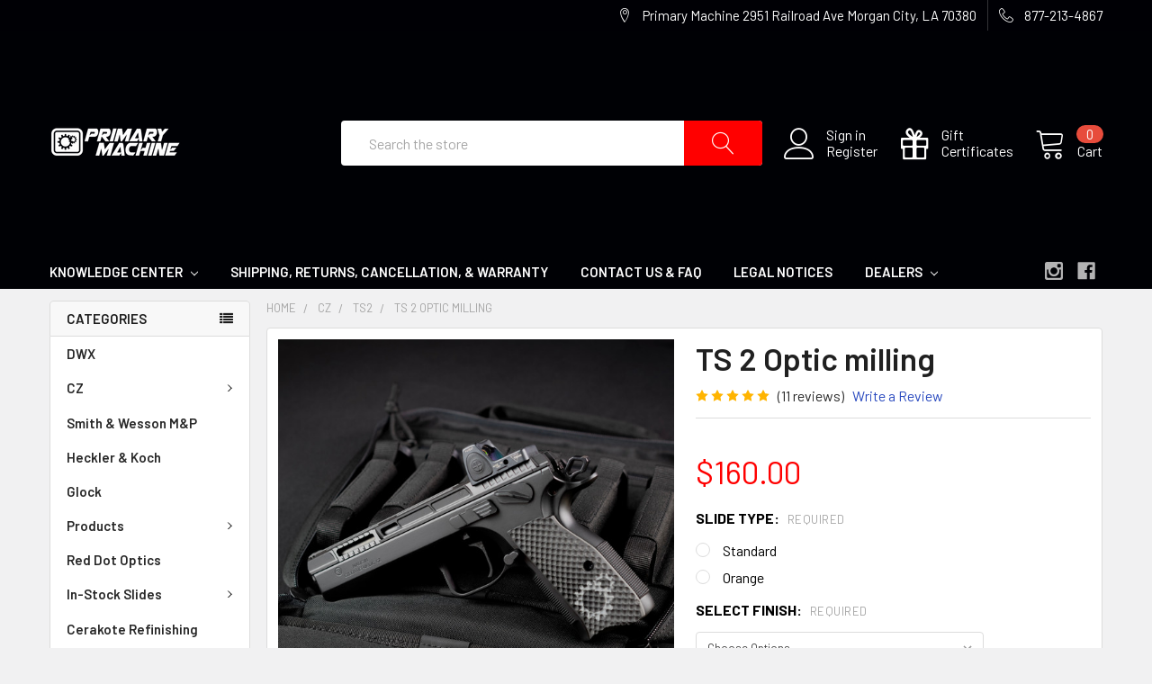

--- FILE ---
content_type: text/html; charset=UTF-8
request_url: https://primarymachine.com/ts-2-optic-milling/
body_size: 21250
content:
<!DOCTYPE html>
<html class="no-js" lang="en">
    <head>
        <title>TS 2 Optic milling - Primary Machine</title>
        <link rel="dns-prefetch preconnect" href="https://cdn11.bigcommerce.com/s-e8je1h9z3p" crossorigin><link rel="dns-prefetch preconnect" href="https://fonts.googleapis.com/" crossorigin><link rel="dns-prefetch preconnect" href="https://fonts.gstatic.com/" crossorigin>
        <meta property="product:price:amount" content="160" /><meta property="product:price:currency" content="USD" /><meta property="og:rating" content="5" /><meta property="og:url" content="https://primarymachine.com/ts-2-optic-milling/" /><meta property="og:site_name" content="Primary Machine" /><meta name="keywords" content="trijicon, glock, cz, optic, rmr, slide lightening, glock slide, comp, compensator, stealth, stealth comp, ksg, kel tec, custom glock, fastfire"><link rel='canonical' href='https://primarymachine.com/ts-2-optic-milling/' /><meta name='platform' content='bigcommerce.stencil' /><meta property="og:type" content="product" />
<meta property="og:title" content="TS 2 Optic milling" />
<meta property="og:description" content="custom glock and cz work" />
<meta property="og:image" content="https://cdn11.bigcommerce.com/s-e8je1h9z3p/products/398/images/1572/TS2_announcment_photo__08672.1655738606.380.380.jpg?c=2" />
<meta property="og:availability" content="instock" />
<meta property="pinterest:richpins" content="enabled" />
        
         

        <link href="https://cdn11.bigcommerce.com/s-e8je1h9z3p/product_images/Fav.png?t=1522183251" rel="shortcut icon">
        <meta name="viewport" content="width=device-width, initial-scale=1">

        <script>
            // Change document class from no-js to js so we can detect this in css
            document.documentElement.className = document.documentElement.className.replace('no-js', 'js');
        </script>

        <link href="https://fonts.googleapis.com/css?family=Barlow:600,400,500,700%7CQuicksand:400&display=swap" rel="stylesheet">
        <link data-stencil-stylesheet href="https://cdn11.bigcommerce.com/s-e8je1h9z3p/stencil/9e549660-602f-0136-3ba1-03fe142d28ef/css/theme-eda43c10-ffa6-013a-1253-361b8690ad95.css" rel="stylesheet">

        <!-- Start Tracking Code for analytics_googleanalytics -->

<meta name="google-site-verification" content="a5WJ2AJ5DqXN0JbboQzF-DgMspX4csSfuHq70W-V3Jc" /><script>
  (function(i,s,o,g,r,a,m){i['GoogleAnalyticsObject']=r;i[r]=i[r]||function(){
  (i[r].q=i[r].q||[]).push(arguments)},i[r].l=1*new Date();a=s.createElement(o),
  m=s.getElementsByTagName(o)[0];a.async=1;a.src=g;m.parentNode.insertBefore(a,m)
  })(window,document,'script','https://www.google-analytics.com/analytics.js','ga');

  ga('create', 'UA-100358427-1', 'auto');
  ga('send', 'pageview');

</script>

<script src="https://conduit.mailchimpapp.com/js/stores/store_e19ez4jhxuz5zpk58pmb/conduit.js"></script>

<!-- End Tracking Code for analytics_googleanalytics -->


<script type="text/javascript">
var BCData = {"product_attributes":{"sku":null,"upc":null,"mpn":null,"gtin":null,"weight":null,"base":true,"image":null,"price":{"without_tax":{"formatted":"$160.00","value":160,"currency":"USD"},"tax_label":"Tax"},"stock":null,"instock":true,"stock_message":null,"purchasable":true,"purchasing_message":null,"call_for_price_message":null}};
</script>

<script nonce="">
(function () {
    var xmlHttp = new XMLHttpRequest();

    xmlHttp.open('POST', 'https://bes.gcp.data.bigcommerce.com/nobot');
    xmlHttp.setRequestHeader('Content-Type', 'application/json');
    xmlHttp.send('{"store_id":"10192602","timezone_offset":"-6.0","timestamp":"2026-01-16T22:16:38.80488400Z","visit_id":"3c632123-853f-4fe1-b9d9-4621210e9f5f","channel_id":1}');
})();
</script>

        

        
        
        
        
        <!-- snippet location htmlhead -->
    </head>
    <body class="csscolumns papaSupermarket-layout--left-sidebar 
        papaSupermarket-style--modern
        papaSupermarket-page--pages-product 
        emthemesModez-productUniform
        
        
        
        
        
        
        " id="topOfPage">


        <!-- snippet location header -->
        <svg data-src="https://cdn11.bigcommerce.com/s-e8je1h9z3p/stencil/9e549660-602f-0136-3ba1-03fe142d28ef/img/icon-sprite.svg" class="icons-svg-sprite"></svg>


        <header class="header" role="banner">
    <a href="#" class="mobileMenu-toggle" data-mobile-menu-toggle="menu">
        <span class="mobileMenu-toggleIcon">Toggle menu</span>
    </a>

    <div class="emthemesModez-header-topSection">
        <div class="container">
            <nav class="navUser navUser--storeInfo">
    <ul class="navUser-section">
    </ul>
</nav>

<nav class="navUser">


    
    <ul class="navUser-section">
        
        <li class="navUser-item">
            <span class="navUser-action">
                <span class="navUser-item-icon emthemesModez-icon-linear-map-marker"></span>
                <span>Primary Machine
2951 Railroad Ave
Morgan City, LA 70380</span>
            </span>
        </li>

        <li class="navUser-item">
            <a class="navUser-action" href="tel:877-213-4867">
                <span class="navUser-item-icon emthemesModez-icon-linear-phone-handset"></span>
                <span>877-213-4867</span>
            </a>
        </li>

    </ul>
</nav>        </div>
    </div>

    <div class="emthemesModez-header-userSection emthemesModez-header-userSection--logo-left">
        <div class="container">
            <nav class="navUser">
    
    <ul class="navUser-section navUser-section--alt">

            <li class="navUser-item navUser-item--account">
                    <span class="navUser-item-icon navUser-item-accountIcon emthemesModez-icon-linear-user"></span>
                    <div class="navUser-actions">
                        <a class="navUser-action" href="/login.php">
                            <span class="navUser-item-loginLabel">Sign in</span>
                        </a>
                            <a class="navUser-action" href="/login.php?action=create_account">Register</a>
                    </div>
            </li>
        

        <li class="navUser-item">
            <a class="navUser-action navUser-item--compare" href="/compare" data-compare-nav>Compare <span class="countPill countPill--positive countPill--alt"></span></a>
        </li>
        
            <li class="navUser-item">
                <a class="navUser-action navUser-action--giftCert" href="/giftcertificates.php">
                    <span class="navUser-item-icon navUser-item-giftCertIcon emthemesModez-icon-gift"></span>
                    <span class="navUser-item-giftCertLabel"><span class='firstword'>Gift </span>Certificates</span>
                </a>
            </li>
        <li class="navUser-item navUser-item--cart">

            <a
                class="navUser-action navUser-action--cart"
                data-cart-preview
                data-dropdown="cart-preview-dropdown"
                data-options="align:right"
                href="/cart.php",
                title="Cart">
                <span class="navUser-item-icon navUser-item-cartIcon emthemesModez-icon-linear-cart"></span>
                <span class="navUser-item-cartLabel">Cart</span> <span class="countPill cart-quantity">0</span>
            </a>

            <div class="dropdown-menu" id="cart-preview-dropdown" data-dropdown-content aria-hidden="true"></div>
        </li>
    </ul>
</nav>

                <div class="header-logo header-logo--left">
                    <a href="https://primarymachine.com/">
            <div class="header-logo-image-container">
                <img class="header-logo-image lazyload" data-sizes="auto" src="https://cdn11.bigcommerce.com/s-e8je1h9z3p/stencil/9e549660-602f-0136-3ba1-03fe142d28ef/img/loading.svg" data-src="https://cdn11.bigcommerce.com/s-e8je1h9z3p/images/stencil/150x100/alternate_logo_1505763787__96506.original.png" alt="Primary Machine" title="Primary Machine">
            </div>
</a>
                </div>

            <div class="emthemesModez-quickSearch" data-prevent-quick-search-close>
    <!-- snippet location forms_search -->
    <form class="form" action="/search.php">
        <fieldset class="form-fieldset">
            <div class="form-field">
                <label class="is-srOnly" for="search_query">Search</label>
                <div class="form-prefixPostfix wrap">
                    <input class="form-input" data-search-quick name="search_query" id="search_query" data-error-message="Search field cannot be empty." placeholder="Search the store" autocomplete="off">
                    <input type="submit" class="button button--primary form-prefixPostfix-button--postfix" value="Search" />
                </div>
            </div>
        </fieldset>
    </form>
    <div class="dropdown dropdown--quickSearch" id="quickSearch" aria-hidden="true" tabindex="-1">
        <div class="container">
            <section class="quickSearchResults" data-bind="html: results"></section>
        </div>
    </div>
    <div class="emthemesModez-overlay"></div>
</div>        </div>
    </div>

    <div class="navPages-container navPages-container--bg" id="menu" data-menu>
        <div class="container">
            <nav class="navPages">
    <div class="emthemesModez-navPages-verticalCategories-container">
        <a class="navPages-action has-subMenu" data-collapsible="emthemesModez-verticalCategories"
            data-collapsible-disabled-breakpoint="medium"
            data-collapsible-disabled-state="open"
            data-collapsible-enabled-state="closed">Categories</a>
        <div class="emthemesModez-verticalCategories " id="emthemesModez-verticalCategories" data-emthemesmodez-fix-height="emthemesModez-section1-container" aria-hidden="true" tabindex="-1">
            <ul class="navPages-list navPages-list--categories">
                    <li class="navPages-item">
                        <a class="navPages-action" href="https://primarymachine.com/dwx/" >DWX</a>
                    </li>
                    <li class="navPages-item">
                        <a class="navPages-action has-subMenu " href="https://primarymachine.com/optic-milling/cz/"
    
    data-collapsible="navPages-73"
    data-collapsible-disabled-breakpoint="medium"
    data-collapsible-disabled-state="open"
    data-collapsible-enabled-state="closed">
    CZ <i class="icon navPages-action-moreIcon" aria-hidden="true"><svg><use xlink:href="#icon-chevron-down" /></svg></i>
</a>
<div class="navPage-subMenu " id="navPages-73" aria-hidden="true" tabindex="-1">
    <ul class="navPage-subMenu-list">
        <li class="navPage-subMenu-item">
            <a class="navPage-subMenu-action navPages-action" href="https://primarymachine.com/optic-milling/cz/">All CZ</a>
        </li>
            <li class="navPage-subMenu-item">
                    <a class="navPage-subMenu-action navPages-action" href="https://primarymachine.com/cz/ts2/" >TS2</a>
            </li>
            <li class="navPage-subMenu-item">
                    <a class="navPage-subMenu-action navPages-action" href="https://primarymachine.com/cz/sp-01-p-01/" >SP-01 | P-01</a>
            </li>
            <li class="navPage-subMenu-item">
                    <a class="navPage-subMenu-action navPages-action" href="https://primarymachine.com/cz/sp-01-shadow-gen-1/" >SP-01 Shadow (Gen 1)</a>
            </li>
            <li class="navPage-subMenu-item">
                    <a class="navPage-subMenu-action navPages-action" href="https://primarymachine.com/cz/shadow-2/" >Shadow 2</a>
            </li>
            <li class="navPage-subMenu-item">
                    <a class="navPage-subMenu-action navPages-action" href="https://primarymachine.com/cz/p-10/" >P-10</a>
            </li>
            <li class="navPage-subMenu-item">
                    <a class="navPage-subMenu-action navPages-action" href="https://primarymachine.com/cz/p-07-p-09/" >P-07 | P-09</a>
            </li>
    </ul>
</div>
                    </li>
                    <li class="navPages-item">
                        <a class="navPages-action" href="https://primarymachine.com/optic-milling/smith-wesson-m-p/" >Smith &amp; Wesson M&amp;P</a>
                    </li>
                    <li class="navPages-item">
                        <a class="navPages-action" href="https://primarymachine.com/optic-milling/heckler-koch/" >Heckler &amp; Koch</a>
                    </li>
                    <li class="navPages-item">
                        <a class="navPages-action" href="https://primarymachine.com/optic-milling/glock/" >Glock</a>
                    </li>
                    <li class="navPages-item">
                        <a class="navPages-action has-subMenu " href="https://primarymachine.com/products/"
    
    data-collapsible="navPages-31"
    data-collapsible-disabled-breakpoint="medium"
    data-collapsible-disabled-state="open"
    data-collapsible-enabled-state="closed">
    Products <i class="icon navPages-action-moreIcon" aria-hidden="true"><svg><use xlink:href="#icon-chevron-down" /></svg></i>
</a>
<div class="navPage-subMenu " id="navPages-31" aria-hidden="true" tabindex="-1">
    <ul class="navPage-subMenu-list">
        <li class="navPage-subMenu-item">
            <a class="navPage-subMenu-action navPages-action" href="https://primarymachine.com/products/">All Products</a>
        </li>
            <li class="navPage-subMenu-item">
                    <a class="navPage-subMenu-action navPages-action" href="https://primarymachine.com/products/cz-p-10-parts-accessories/" >CZ P-10 Parts &amp; Accessories </a>
            </li>
            <li class="navPage-subMenu-item">
                    <a class="navPage-subMenu-action navPages-action" href="https://primarymachine.com/products/cz-comps/" >CZ P-07/09 Parts &amp; Accessories </a>
            </li>
            <li class="navPage-subMenu-item">
                    <a class="navPage-subMenu-action navPages-action" href="https://primarymachine.com/products/cz-shadow-2-parts-accessories/" >CZ Shadow 2 Parts &amp; Accessories </a>
            </li>
            <li class="navPage-subMenu-item">
                    <a class="navPage-subMenu-action navPages-action" href="https://primarymachine.com/products/iron-sights/" >Iron Sights</a>
            </li>
            <li class="navPage-subMenu-item">
                    <a class="navPage-subMenu-action navPages-action" href="https://primarymachine.com/products/glock-comps-accessories/" >Parts &amp; Accessories For Glock</a>
            </li>
            <li class="navPage-subMenu-item">
                    <a class="navPage-subMenu-action navPages-action" href="https://primarymachine.com/products/kel-tec-ksg-accessories/" >Kel Tec KSG Accessories </a>
            </li>
            <li class="navPage-subMenu-item">
                    <a class="navPage-subMenu-action navPages-action" href="https://primarymachine.com/products/custom-price/" >Custom Price</a>
            </li>
            <li class="navPage-subMenu-item">
                    <a class="navPage-subMenu-action navPages-action" href="https://primarymachine.com/products/shipping-insurance/" >Shipping Insurance</a>
            </li>
            <li class="navPage-subMenu-item">
                    <a class="navPage-subMenu-action navPages-action" href="https://primarymachine.com/products/screws/" >Screws</a>
            </li>
    </ul>
</div>
                    </li>
                    <li class="navPages-item">
                        <a class="navPages-action" href="https://primarymachine.com/products/red-dot-optics/" >Red Dot Optics</a>
                    </li>
                    <li class="navPages-item">
                        <a class="navPages-action has-subMenu " href="https://primarymachine.com/in-stock-slides/"
    
    data-collapsible="navPages-45"
    data-collapsible-disabled-breakpoint="medium"
    data-collapsible-disabled-state="open"
    data-collapsible-enabled-state="closed">
    In-Stock Slides <i class="icon navPages-action-moreIcon" aria-hidden="true"><svg><use xlink:href="#icon-chevron-down" /></svg></i>
</a>
<div class="navPage-subMenu " id="navPages-45" aria-hidden="true" tabindex="-1">
    <ul class="navPage-subMenu-list">
        <li class="navPage-subMenu-item">
            <a class="navPage-subMenu-action navPages-action" href="https://primarymachine.com/in-stock-slides/">All In-Stock Slides</a>
        </li>
            <li class="navPage-subMenu-item">
                    <a class="navPage-subMenu-action navPages-action" href="https://primarymachine.com/ready-to-ship-slides/cz/" >CZ</a>
            </li>
            <li class="navPage-subMenu-item">
                    <a class="navPage-subMenu-action navPages-action" href="https://primarymachine.com/ready-to-ship-slides/glock/" >Glock</a>
            </li>
    </ul>
</div>
                    </li>
                    <li class="navPages-item">
                        <a class="navPages-action" href="https://primarymachine.com/cerakote-refinishing/" >Cerakote Refinishing</a>
                    </li>
                    <li class="navPages-item">
                        <a class="navPages-action" href="https://primarymachine.com/apparel/" >Merch</a>
                    </li>
            </ul>
        </div>
    </div>
        <ul class="navPages-list">
                <li class="navPages-item">
                    <a class="navPages-action has-subMenu" href="https://primarymachine.com/knowledge-center/" 
    data-collapsible="navPages-page-0"
    data-collapsible-disabled-breakpoint="large"
    data-collapsible-disabled-state="open"
    data-collapsible-enabled-state="closed">
    Knowledge Center <i class="icon navPages-action-moreIcon" aria-hidden="true"><svg><use xlink:href="#icon-chevron-down" /></svg></i>
</a>
<div class="navPage-subMenu navPage-subMenu--standard" id="navPages-page-0" aria-hidden="true" tabindex="-1">
    <ul class="navPage-subMenu-list">
        <li class="navPage-subMenu-item">
            <a class="navPage-subMenu-action navPages-action" href="https://primarymachine.com/knowledge-center/">Knowledge Center</a>
        </li>
            <li class="navPage-subMenu-item">
                    <a class="navPage-subMenu-action navPages-action" href="https://primarymachine.com/blog/">Blog</a>
            </li>
    </ul>
</div>
                </li>
                <li class="navPages-item">
                    <a class="navPages-action" href="https://primarymachine.com/shipping-returns-cancellation-warranty/">Shipping, Returns, Cancellation, &amp; Warranty</a>
                </li>
                <li class="navPages-item">
                    <a class="navPages-action" href="https://primarymachine.com/contact-us-faq/">Contact Us &amp; FAQ</a>
                </li>
                <li class="navPages-item">
                    <a class="navPages-action" href="https://primarymachine.com/legal/"> Legal Notices</a>
                </li>
                <li class="navPages-item">
                    <a class="navPages-action has-subMenu" href="https://primarymachine.com/dealers-1/" 
    data-collapsible="navPages-page-4"
    data-collapsible-disabled-breakpoint="large"
    data-collapsible-disabled-state="open"
    data-collapsible-enabled-state="closed">
    Dealers <i class="icon navPages-action-moreIcon" aria-hidden="true"><svg><use xlink:href="#icon-chevron-down" /></svg></i>
</a>
<div class="navPage-subMenu navPage-subMenu--standard" id="navPages-page-4" aria-hidden="true" tabindex="-1">
    <ul class="navPage-subMenu-list">
        <li class="navPage-subMenu-item">
            <a class="navPage-subMenu-action navPages-action" href="https://primarymachine.com/dealers-1/">Dealers</a>
        </li>
            <li class="navPage-subMenu-item">
                    <a class="navPage-subMenu-action navPages-action" href="https://primarymachine.com/dealer-list/">Dealer List</a>
            </li>
            <li class="navPage-subMenu-item">
                    <a class="navPage-subMenu-action navPages-action" href="https://primarymachine.com/become-a-dealer/">Become A Dealer</a>
            </li>
    </ul>
</div>
                </li>
        </ul>
    <ul class="navPages-list navPages-list--user">
            <li class="navPages-item">
                <a class="navPages-action" href="/giftcertificates.php">Gift Certificates</a>
            </li>
            <li class="navPages-item">
                <a class="navPages-action" href="/login.php">Sign in</a>
                    or <a class="navPages-action" href="/login.php?action=create_account">Register</a>
            </li>
    </ul>

    <div class="navPages-socials">
            <ul class="socialLinks socialLinks--dark">
            <li class="socialLinks-item">
                    <a class="icon icon--instagram" href="https://www.instagram.com/primarymachine/" target="_blank">
                        <svg><use xlink:href="#icon-instagram" /></svg>
                    </a>
            </li>
            <li class="socialLinks-item">
                    <a class="icon icon--facebook" href="https://www.facebook.com/PrimaryMachine/" target="_blank">
                        <svg><use xlink:href="#icon-facebook" /></svg>
                    </a>
            </li>
    </ul>
    </div>
</nav>
        </div>
    </div>

</header>

<div class="emthemesModez-quickSearch emthemesModez-quickSearch--mobileOnly" data-prevent-quick-search-close>
    <!-- snippet location forms_search -->
    <form class="form" action="/search.php">
        <fieldset class="form-fieldset">
            <div class="form-field">
                <label class="is-srOnly" for="search_query_mobile">Search</label>
                <div class="form-prefixPostfix wrap">
                    <input class="form-input" data-search-quick name="search_query" id="search_query_mobile" data-error-message="Search field cannot be empty." placeholder="Search the store" autocomplete="off">
                    <input type="submit" class="button button--primary form-prefixPostfix-button--postfix" value="Search" />
                </div>
            </div>
        </fieldset>
    </form>
</div>
        <div class="body">
     
    <div class="container">
        
        <div class="page">
            <div class="page-sidebar">
                <nav class="navList navList--aside">
    
    <div class="sidebarBlock sidebarBlock--verticalCategories">
    <div class="emthemesModez-navPages-verticalCategories-container">
        <a class="navPages-action has-subMenu" data-collapsible="emthemesModez-verticalCategories-sidebar"
            data-collapsible-disabled-breakpoint="medium"
            data-collapsible-disabled-state="open"
            data-collapsible-enabled-state="closed">Categories</a>
        <div class="emthemesModez-verticalCategories emthemesModez-verticalCategories--open" id="emthemesModez-verticalCategories-sidebar" aria-hidden="false" tabindex="-1">
            <ul class="navPages-list navPages-list--categories">
                    <li class="navPages-item">
                        <a class="navPages-action" href="https://primarymachine.com/dwx/" >DWX</a>
                    </li>
                    <li class="navPages-item">
                        <a class="navPages-action has-subMenu " href="https://primarymachine.com/optic-milling/cz/"
    
    data-collapsible="navPages-73-sidebar"
    data-collapsible-disabled-breakpoint="medium"
    data-collapsible-disabled-state="open"
    data-collapsible-enabled-state="closed">
    CZ <i class="icon navPages-action-moreIcon" aria-hidden="true"><svg><use xlink:href="#icon-chevron-down" /></svg></i>
</a>
<div class="navPage-subMenu " id="navPages-73-sidebar" aria-hidden="true" tabindex="-1">
    <ul class="navPage-subMenu-list">
        <li class="navPage-subMenu-item">
            <a class="navPage-subMenu-action navPages-action" href="https://primarymachine.com/optic-milling/cz/">All CZ</a>
        </li>
            <li class="navPage-subMenu-item">
                    <a class="navPage-subMenu-action navPages-action" href="https://primarymachine.com/cz/ts2/" >TS2</a>
            </li>
            <li class="navPage-subMenu-item">
                    <a class="navPage-subMenu-action navPages-action" href="https://primarymachine.com/cz/sp-01-p-01/" >SP-01 | P-01</a>
            </li>
            <li class="navPage-subMenu-item">
                    <a class="navPage-subMenu-action navPages-action" href="https://primarymachine.com/cz/sp-01-shadow-gen-1/" >SP-01 Shadow (Gen 1)</a>
            </li>
            <li class="navPage-subMenu-item">
                    <a class="navPage-subMenu-action navPages-action" href="https://primarymachine.com/cz/shadow-2/" >Shadow 2</a>
            </li>
            <li class="navPage-subMenu-item">
                    <a class="navPage-subMenu-action navPages-action" href="https://primarymachine.com/cz/p-10/" >P-10</a>
            </li>
            <li class="navPage-subMenu-item">
                    <a class="navPage-subMenu-action navPages-action" href="https://primarymachine.com/cz/p-07-p-09/" >P-07 | P-09</a>
            </li>
    </ul>
</div>
                    </li>
                    <li class="navPages-item">
                        <a class="navPages-action" href="https://primarymachine.com/optic-milling/smith-wesson-m-p/" >Smith &amp; Wesson M&amp;P</a>
                    </li>
                    <li class="navPages-item">
                        <a class="navPages-action" href="https://primarymachine.com/optic-milling/heckler-koch/" >Heckler &amp; Koch</a>
                    </li>
                    <li class="navPages-item">
                        <a class="navPages-action" href="https://primarymachine.com/optic-milling/glock/" >Glock</a>
                    </li>
                    <li class="navPages-item">
                        <a class="navPages-action has-subMenu " href="https://primarymachine.com/products/"
    
    data-collapsible="navPages-31-sidebar"
    data-collapsible-disabled-breakpoint="medium"
    data-collapsible-disabled-state="open"
    data-collapsible-enabled-state="closed">
    Products <i class="icon navPages-action-moreIcon" aria-hidden="true"><svg><use xlink:href="#icon-chevron-down" /></svg></i>
</a>
<div class="navPage-subMenu " id="navPages-31-sidebar" aria-hidden="true" tabindex="-1">
    <ul class="navPage-subMenu-list">
        <li class="navPage-subMenu-item">
            <a class="navPage-subMenu-action navPages-action" href="https://primarymachine.com/products/">All Products</a>
        </li>
            <li class="navPage-subMenu-item">
                    <a class="navPage-subMenu-action navPages-action" href="https://primarymachine.com/products/cz-p-10-parts-accessories/" >CZ P-10 Parts &amp; Accessories </a>
            </li>
            <li class="navPage-subMenu-item">
                    <a class="navPage-subMenu-action navPages-action" href="https://primarymachine.com/products/cz-comps/" >CZ P-07/09 Parts &amp; Accessories </a>
            </li>
            <li class="navPage-subMenu-item">
                    <a class="navPage-subMenu-action navPages-action" href="https://primarymachine.com/products/cz-shadow-2-parts-accessories/" >CZ Shadow 2 Parts &amp; Accessories </a>
            </li>
            <li class="navPage-subMenu-item">
                    <a class="navPage-subMenu-action navPages-action" href="https://primarymachine.com/products/iron-sights/" >Iron Sights</a>
            </li>
            <li class="navPage-subMenu-item">
                    <a class="navPage-subMenu-action navPages-action" href="https://primarymachine.com/products/glock-comps-accessories/" >Parts &amp; Accessories For Glock</a>
            </li>
            <li class="navPage-subMenu-item">
                    <a class="navPage-subMenu-action navPages-action" href="https://primarymachine.com/products/kel-tec-ksg-accessories/" >Kel Tec KSG Accessories </a>
            </li>
            <li class="navPage-subMenu-item">
                    <a class="navPage-subMenu-action navPages-action" href="https://primarymachine.com/products/custom-price/" >Custom Price</a>
            </li>
            <li class="navPage-subMenu-item">
                    <a class="navPage-subMenu-action navPages-action" href="https://primarymachine.com/products/shipping-insurance/" >Shipping Insurance</a>
            </li>
            <li class="navPage-subMenu-item">
                    <a class="navPage-subMenu-action navPages-action" href="https://primarymachine.com/products/screws/" >Screws</a>
            </li>
    </ul>
</div>
                    </li>
                    <li class="navPages-item">
                        <a class="navPages-action" href="https://primarymachine.com/products/red-dot-optics/" >Red Dot Optics</a>
                    </li>
                    <li class="navPages-item">
                        <a class="navPages-action has-subMenu " href="https://primarymachine.com/in-stock-slides/"
    
    data-collapsible="navPages-45-sidebar"
    data-collapsible-disabled-breakpoint="medium"
    data-collapsible-disabled-state="open"
    data-collapsible-enabled-state="closed">
    In-Stock Slides <i class="icon navPages-action-moreIcon" aria-hidden="true"><svg><use xlink:href="#icon-chevron-down" /></svg></i>
</a>
<div class="navPage-subMenu " id="navPages-45-sidebar" aria-hidden="true" tabindex="-1">
    <ul class="navPage-subMenu-list">
        <li class="navPage-subMenu-item">
            <a class="navPage-subMenu-action navPages-action" href="https://primarymachine.com/in-stock-slides/">All In-Stock Slides</a>
        </li>
            <li class="navPage-subMenu-item">
                    <a class="navPage-subMenu-action navPages-action" href="https://primarymachine.com/ready-to-ship-slides/cz/" >CZ</a>
            </li>
            <li class="navPage-subMenu-item">
                    <a class="navPage-subMenu-action navPages-action" href="https://primarymachine.com/ready-to-ship-slides/glock/" >Glock</a>
            </li>
    </ul>
</div>
                    </li>
                    <li class="navPages-item">
                        <a class="navPages-action" href="https://primarymachine.com/cerakote-refinishing/" >Cerakote Refinishing</a>
                    </li>
                    <li class="navPages-item">
                        <a class="navPages-action" href="https://primarymachine.com/apparel/" >Merch</a>
                    </li>
            </ul>
        </div>
    </div>
</div>

    <div data-emthemesmodez-remote-banner="emthemesModezBannersBlockSidebar01"></div>

        <div class="sidebarBlock sidebarBlock--blog">
    <h5 class="sidebarBlock-heading" data-collapsible="#sidebar-blog-navList" data-collapsible-disabled-breakpoint="medium" aria-expanded="false">Recent Posts</h5>
    <ul class="navList">
        <li class="navList-item">
            <article class="blog  ">
    <div class="blog-post-figure">
    </div>

    <div class="blog-post-body">
        <header class="blog-header">
                <h2 class="blog-title">
                    <a href="https://primarymachine.com/blog/what-does-match-grade-mean-to-us/">What does match grade mean to us?</a>
                </h2>
        </header>

        <div class="blog-post">
                    <div class="blog-summary">
                        “Match Grade”. A term we all see thrown around the firearm
industry so much. Unfortunately for most
                            &hellip; 
                    </div>

                <div class="blog-dateContainer">
                        <div class="blog-readmore"><a href="https://primarymachine.com/blog/what-does-match-grade-mean-to-us/">read more</a></div>
                    <div class="blog-date"><span class="blog-date-date">Sep 17th 2018</span> <span class="blog-date-author">Bruce</span></div>
                </div>
        </div>



    </div>
</article>
        </li>
        <li class="navList-item">
            <article class="blog  ">
    <div class="blog-post-figure">
    </div>

    <div class="blog-post-body">
        <header class="blog-header">
                <h2 class="blog-title">
                    <a href="https://primarymachine.com/blog/primary-machine-how-did-we-come-to-exist/">Primary Machine: How did we come to exist?</a>
                </h2>
        </header>

        <div class="blog-post">
                    <div class="blog-summary">
                        Something that we're often asked: How did you guys come to
do what you do? Well, if you've got some
                            &hellip; 
                    </div>

                <div class="blog-dateContainer">
                        <div class="blog-readmore"><a href="https://primarymachine.com/blog/primary-machine-how-did-we-come-to-exist/">read more</a></div>
                    <div class="blog-date"><span class="blog-date-date">Sep 7th 2018</span> <span class="blog-date-author">Bruce</span></div>
                </div>
        </div>



    </div>
</article>
        </li>
    </ul>
</div>

        <div data-emthemesmodez-remote-banner="emthemesModezBannersBlockSidebar02"></div>
</nav>
            </div>
            <main class="page-content">

    <ul class="breadcrumbs" itemscope itemtype="http://schema.org/BreadcrumbList">
        <li class="breadcrumb " itemprop="itemListElement" itemscope itemtype="http://schema.org/ListItem">
                <a href="https://primarymachine.com/" class="breadcrumb-label" itemprop="item">Home</a>
            <meta itemprop="position" content="0" />
        </li>
        <li class="breadcrumb " itemprop="itemListElement" itemscope itemtype="http://schema.org/ListItem">
                <a href="https://primarymachine.com/optic-milling/cz/" class="breadcrumb-label" itemprop="item">CZ</a>
            <meta itemprop="position" content="1" />
        </li>
        <li class="breadcrumb " itemprop="itemListElement" itemscope itemtype="http://schema.org/ListItem">
                <a href="https://primarymachine.com/cz/ts2/" class="breadcrumb-label" itemprop="item">TS2</a>
            <meta itemprop="position" content="2" />
        </li>
        <li class="breadcrumb is-active" itemprop="itemListElement" itemscope itemtype="http://schema.org/ListItem">
                <a href="https://primarymachine.com/ts-2-optic-milling/" class="breadcrumb-label" itemprop="item">TS 2 Optic milling</a>
            <meta itemprop="position" content="3" />
        </li>
</ul>


    <div itemscope itemtype="http://schema.org/Product">
        <div class="productView">

    <div class="productView-detailsWrapper">
    <section class="productView-details">
        <div class="productView-product">
            
            <h1 class="productView-title" itemprop="name">TS 2 Optic milling</h1>

            <div class="productView-rating" itemprop="aggregateRating" itemscope itemtype="http://schema.org/AggregateRating">
                            <meta itemprop="ratingValue" content="5">
                            <meta itemprop="ratingCount" content="11">
                            <meta itemprop="reviewCount" content="11">
                            <span class="icon icon--ratingFull">
            <svg>
                <use xlink:href="#icon-star" />
            </svg>
        </span>
        <span class="icon icon--ratingFull">
            <svg>
                <use xlink:href="#icon-star" />
            </svg>
        </span>
        <span class="icon icon--ratingFull">
            <svg>
                <use xlink:href="#icon-star" />
            </svg>
        </span>
        <span class="icon icon--ratingFull">
            <svg>
                <use xlink:href="#icon-star" />
            </svg>
        </span>
        <span class="icon icon--ratingFull">
            <svg>
                <use xlink:href="#icon-star" />
            </svg>
        </span>
<!-- snippet location product_rating -->
                    <span class="productView-reviewLink">
                            <a href="https://primarymachine.com/ts-2-optic-milling/#product-reviews">
                                (11 reviews)
                            </a>
                    </span>
                    <span class="productView-reviewLink">
                        <a href="https://primarymachine.com/ts-2-optic-milling/"
                           data-reveal-id="modal-review-form">
                           Write a Review
                        </a>
                    </span>
                    <div id="modal-review-form" class="modal" data-reveal>
    
    
    
    
    <div class="modal-header">
        <h2 class="modal-header-title">Write a Review</h2>
        <a href="#" class="modal-close" aria-label="Close" role="button">
            <span aria-hidden="true">&#215;</span>
        </a>
    </div>
    <div class="modal-body">
        <div class="writeReview-productDetails">
            <div class="writeReview-productImage-container">
                <img class="lazyload" data-sizes="auto" src="https://cdn11.bigcommerce.com/s-e8je1h9z3p/stencil/9e549660-602f-0136-3ba1-03fe142d28ef/img/loading.svg" data-src="https://cdn11.bigcommerce.com/s-e8je1h9z3p/images/stencil/608x608/products/398/1572/TS2_announcment_photo__08672.1655738606.jpg?c=2">
            </div>
            <h6 class="product-brand"></h6>
            <h5 class="product-title">TS 2 Optic milling</h5>
        </div>
        <form class="form writeReview-form" action="/postreview.php" method="post">
            <fieldset class="form-fieldset">
                <div class="form-field">
                    <label class="form-label" for="rating-rate">Rating
                        <small>Required</small>
                    </label>
                    <!-- Stars -->
                    <!-- TODO: Review Stars need to be componentised, both for display and input -->
                    <select id="rating-rate" class="form-select" name="revrating">
                        <option value="">Select Rating</option>
                                <option value="1">1 star (worst)</option>
                                <option value="2">2 stars</option>
                                <option value="3">3 stars (average)</option>
                                <option value="4">4 stars</option>
                                <option value="5">5 stars (best)</option>
                    </select>
                </div>

                <!-- Name -->
                    <div class="form-field" id="" data-validation="" >
    <label class="form-label" for="_input">Name
        
    </label>
    <input type="text" id="_input" data-label="Name" name="revfromname"  class="form-input" aria-required="" >
</div>

                    <!-- Email -->
                        <div class="form-field" id="" data-validation="" >
    <label class="form-label" for="_input">Email
        <small>Required</small>
    </label>
    <input type="text" id="_input" data-label="Email" name="email"  class="form-input" aria-required="false" >
</div>

                <!-- Review Subject -->
                <div class="form-field" id="" data-validation="" >
    <label class="form-label" for="_input">Review Subject
        <small>Required</small>
    </label>
    <input type="text" id="_input" data-label="Review Subject" name="revtitle"  class="form-input" aria-required="true" >
</div>

                <!-- Comments -->
                <div class="form-field" id="" data-validation="">
    <label class="form-label" for="_input">Comments
            <small>Required</small>
    </label>
    <textarea name="revtext" id="_input" data-label="Comments" rows="" aria-required="true" class="form-input" ></textarea>
</div>

                

                <div class="form-field">
                    <input type="submit" class="button button--primary"
                           value="Submit Review">
                </div>
                <input type="hidden" name="product_id" value="398">
                <input type="hidden" name="action" value="post_review">
                
            </fieldset>
        </form>
    </div>
</div>
            </div>

            
            
            <dl class="productView-info">
                <div class="productView-info-bulkPricing">
                                    </div>

            </dl>

        </div>
    </section>

    <section class="productView-images productView-images--bottom" data-image-gallery>
        <ul class="productView-imageCarousel-main" id="productView-imageCarousel-main-398" data-image-gallery-main>
                <li class="productView-imageCarousel-main-item slick-current">
                    <a href="https://cdn11.bigcommerce.com/s-e8je1h9z3p/images/stencil/1280x1280/products/398/1572/TS2_announcment_photo__08672.1655738606.jpg?c=2?imbypass=on">
                            <img src="https://cdn11.bigcommerce.com/s-e8je1h9z3p/images/stencil/608x608/products/398/1572/TS2_announcment_photo__08672.1655738606.jpg?c=2" alt="TS 2 Optic milling" title="TS 2 Optic milling">
                    </a>
                </li>
        </ul>




    </section>


    <section class="productView-details">
        <div class="productView-options productView-options--1col">

            <div class="productView-price">
                                <div class="price-section rrp-price--withoutTax price-section--withoutTax ">
        </div>
        <div class="price-section" itemprop="offers" itemscope itemtype="http://schema.org/Offer">
            <span class="price-now-label">
            </span>
            <span data-product-price-without-tax class="price price--withoutTax price--main"> $160.00</span>
                <meta itemprop="availability" itemtype="http://schema.org/ItemAvailability"
                    content="http://schema.org/InStock">
                <meta itemprop="itemCondition" itemtype="http://schema.org/OfferItemCondition" content="http://schema.org/Condition">
                <div itemprop="priceSpecification" itemscope itemtype="http://schema.org/PriceSpecification">
                    <meta itemprop="price" content="160">
                    <meta itemprop="priceCurrency" content="USD">
                    <meta itemprop="valueAddedTaxIncluded" content="false">
                </div>
        </div>
        <div class="price-section non-sale-price---withoutTax price-section--withoutTax ">
        </div>
            </div>

            <form class="form form--addToCart" method="post" action="https://primarymachine.com/cart.php" enctype="multipart/form-data"
                  data-cart-item-add>
                <input type="hidden" name="action" value="add">
                <input type="hidden" name="product_id" value="398"/>

                <div class="emthemesModez-productView-optionsGrid">

                    <div data-product-option-change style="display:none;">
                            <div class="form-field" data-product-attribute="set-radio">
    <label class="form-label form-label--alternate form-label--inlineSmall">
        Slide Type:

            <small>Required</small>
    </label>

        <input
            class="form-radio"
            type="radio"
            id="attribute_1106_2018"
            name="attribute[2018]"
            value="1106"
            required>
        <label data-product-attribute-value="1106" class="form-label" for="attribute_1106_2018">Standard</label>
        <input
            class="form-radio"
            type="radio"
            id="attribute_1107_2018"
            name="attribute[2018]"
            value="1107"
            required>
        <label data-product-attribute-value="1107" class="form-label" for="attribute_1107_2018">Orange</label>
</div>

                            <div class="form-field" data-product-attribute="set-select">
    <label class="form-label form-label--alternate form-label--inlineSmall" for="attribute_1681">
        Select Finish:

            <small>Required</small>
    </label>

    <select class="form-select form-select--small" name="attribute[1681]" id="attribute_1681" required>
        <option value="">Choose Options</option>
            <option data-product-attribute-value="391" value="391" >Black Nitride + $40 +8 weeks lead time</option>
            <option data-product-attribute-value="1259" value="1259" >None ( ONLY FOR STAINLESS SLIDES, ALL OTHERS WILL BE COATED BLACK)</option>
            <option data-product-attribute-value="392" value="392" >Blue Titanium</option>
            <option data-product-attribute-value="393" value="393" >Burnt Bronze</option>
            <option data-product-attribute-value="564" value="564" >Cobalt</option>
            <option data-product-attribute-value="394" value="394" >Coyote Tan</option>
            <option data-product-attribute-value="395" value="395" >Crimson Red</option>
            <option data-product-attribute-value="1125" value="1125" >CZ Urban Grey (Custom Mix)</option>
            <option data-product-attribute-value="396" value="396" >Desert Sand</option>
            <option data-product-attribute-value="820" value="820" >Glock FDE</option>
            <option data-product-attribute-value="821" value="821" >Glock Grey</option>
            <option data-product-attribute-value="397" value="397" >Gold</option>
            <option data-product-attribute-value="398" value="398" >Graphite Black</option>
            <option data-product-attribute-value="399" value="399" >Magpul FDE</option>
            <option data-product-attribute-value="400" value="400" >Magpul OD Green</option>
            <option data-product-attribute-value="402" value="402" >Satin Aluminum</option>
            <option data-product-attribute-value="403" value="403" >Sky Blue</option>
            <option data-product-attribute-value="404" value="404" >Fire Engine Red (Formerly Smith &amp; Wesson Red)</option>
            <option data-product-attribute-value="886" value="886" >Sniper Green</option>
            <option data-product-attribute-value="405" value="405" >Sniper Grey</option>
            <option data-product-attribute-value="406" value="406" >Socom Blue</option>
            <option data-product-attribute-value="407" value="407" >Stainless</option>
            <option data-product-attribute-value="1126" value="1126" >&quot;Tanodized&quot; (Custom mix)</option>
            <option data-product-attribute-value="408" value="408" >Titanium</option>
            <option data-product-attribute-value="409" value="409" >Tungsten</option>
            <option data-product-attribute-value="410" value="410" >Zombie Green</option>
            <option data-product-attribute-value="412" value="412" >Battleworn +$65 (Note Two Colors In Checkout Comments)</option>
            <option data-product-attribute-value="413" value="413" >Multicam Black +$100 (Sniper Green/OD Green/Black/Grey)</option>
            <option data-product-attribute-value="1266" value="1266" >Night Multicam +$100</option>
            <option data-product-attribute-value="1255" value="1255" >Jungle Cam +$100 (Multicam Green,/OD Green/Black)</option>
            <option data-product-attribute-value="1267" value="1267" >Maritime Assault Camo +$100</option>
            <option data-product-attribute-value="588" value="588" >Dark Multicam +$90 (Black/Sniper Grey/Tactical Grey)</option>
            <option data-product-attribute-value="689" value="689" >Forest Cam +$90 (Sniper Green/OD Green/Black)</option>
            <option data-product-attribute-value="1268" value="1268" >M81 +$90</option>
            <option data-product-attribute-value="589" value="589" >Desert Cam +90 (FDE/Desert Tan/OD Green)</option>
            <option data-product-attribute-value="590" value="590" >Snow Cam +90 (Titanium/Satin Aluminum/Black)</option>
            <option data-product-attribute-value="1269" value="1269" >Blizzard Camo +$90</option>
            <option data-product-attribute-value="414" value="414" >Geocam $75 (Note Three Colors In Checkout Comments)</option>
            <option data-product-attribute-value="591" value="591" >Digicam +110 (Note Three Colors In Checkout Comments)</option>
            <option data-product-attribute-value="1096" value="1096" >&#x27;other&#x27; single color +  $45 (Note Color In Checkout Comments)</option>
    </select>
</div>

                            <div class="form-field" data-product-attribute="set-select">
    <label class="form-label form-label--alternate form-label--inlineSmall" for="attribute_1682">
        Choose Optic (Must Be Sent With Slide):

            <small>Required</small>
    </label>

    <select class="form-select form-select--small" name="attribute[1682]" id="attribute_1682" required>
        <option value="">Choose Options</option>
            <option data-product-attribute-value="996" value="996" >Trijicon RMR/SRO (Holosun 507C/507Comp/508T)</option>
            <option data-product-attribute-value="998" value="998" >Leupold Deltapoint Pro/Vortex Defender-XL/Romeo X Pro</option>
            <option data-product-attribute-value="1002" value="1002" >Holosun 407K/507K (Holosun EPS Carry)</option>
            <option data-product-attribute-value="1004" value="1004" >Sig Romeo 3/3 Max</option>
    </select>
</div>

                            <div class="form-field" data-product-attribute="set-select">
    <label class="form-label form-label--alternate form-label--inlineSmall" for="attribute_1683">
        Add Front Sight Blank?:

            <small>Required</small>
    </label>

    <select class="form-select form-select--small" name="attribute[1683]" id="attribute_1683" required>
        <option value="">Choose Options</option>
            <option data-product-attribute-value="1146" value="1146" >Yes +$40</option>
            <option data-product-attribute-value="1147" value="1147" >No</option>
    </select>
</div>

                            <div class="form-field" data-product-attribute="set-select">
    <label class="form-label form-label--alternate form-label--inlineSmall" for="attribute_1684">
        Insure Return Package?:

    </label>

    <select class="form-select form-select--small" name="attribute[1684]" id="attribute_1684" >
        <option value="">Choose Options</option>
            <option data-product-attribute-value="136" value="136" >$500 (+$7.50)</option>
            <option data-product-attribute-value="137" value="137" >$700 (+$10.50)</option>
            <option data-product-attribute-value="138" value="138" >$900 (+$13.50)</option>
            <option data-product-attribute-value="139" value="139" >$1000 (+$15)</option>
            <option data-product-attribute-value="140" value="140" >$1200 (+$18)</option>
            <option data-product-attribute-value="141" value="141" >$1500 (+$25)</option>
    </select>
</div>

                            <div class="form-field" data-product-attribute="product-list">
    <label class="form-label form-label--alternate form-label--inlineSmall">
        Add an Optic?:
        <span data-option-value></span>

    </label>

        <ul class="productOptions-list">
                <li class="productOptions-list-item">
                    <input class="form-radio"
                           type="radio"
                           name="attribute[2229]"
                           value="0"
                           id="attribute_0_2229"
                           checked="" required>
                    <label class="form-label" for="attribute_0_2229">None</label>
                </li>
                <li class="productOptions-list-item" data-product-attribute-value="1885">
                        <figure class="productOptions-list-item-figure">
                            <img class="productOptions-list-item-image lazyload" data-sizes="auto" src="https://cdn11.bigcommerce.com/s-e8je1h9z3p/stencil/9e549660-602f-0136-3ba1-03fe142d28ef/img/loading.svg" data-src="https://cdn11.bigcommerce.com/s-e8je1h9z3p/images/stencil/100x100/products/457/1739/Vortex_Defender_CCW__48897.1761678414.jpg?c=2" alt="" title="">
                        </figure>
                    <div class="productOptions-list-item-content">
                        <input
                            class="form-radio"
                            type="radio"
                            name="attribute[2229]"
                            value="1885"
                            id="attribute_1885"
                            >
                        <label data-product-attribute-value="1885" class="form-label" for="attribute_1885">Vortex Defender-CCW 3MOA Red Dot</label>
                    </div>
                </li>
                <li class="productOptions-list-item" data-product-attribute-value="1886">
                        <figure class="productOptions-list-item-figure">
                            <img class="productOptions-list-item-image lazyload" data-sizes="auto" src="https://cdn11.bigcommerce.com/s-e8je1h9z3p/stencil/9e549660-602f-0136-3ba1-03fe142d28ef/img/loading.svg" data-src="https://cdn11.bigcommerce.com/s-e8je1h9z3p/images/stencil/100x100/products/454/1734/Vortex_Defender_CCW_Enclosed__61527.1761676163.jpg?c=2" alt="" title="">
                        </figure>
                    <div class="productOptions-list-item-content">
                        <input
                            class="form-radio"
                            type="radio"
                            name="attribute[2229]"
                            value="1886"
                            id="attribute_1886"
                            >
                        <label data-product-attribute-value="1886" class="form-label" for="attribute_1886">Vortex Defender-CCW Enclosed</label>
                    </div>
                </li>
                <li class="productOptions-list-item" data-product-attribute-value="1887">
                        <figure class="productOptions-list-item-figure">
                            <img class="productOptions-list-item-image lazyload" data-sizes="auto" src="https://cdn11.bigcommerce.com/s-e8je1h9z3p/stencil/9e549660-602f-0136-3ba1-03fe142d28ef/img/loading.svg" data-src="https://cdn11.bigcommerce.com/s-e8je1h9z3p/images/stencil/100x100/products/456/1738/Vortex_Defender_ST__34490.1761678112.jpg?c=2" alt="" title="">
                        </figure>
                    <div class="productOptions-list-item-content">
                        <input
                            class="form-radio"
                            type="radio"
                            name="attribute[2229]"
                            value="1887"
                            id="attribute_1887"
                            >
                        <label data-product-attribute-value="1887" class="form-label" for="attribute_1887">Vortex Defender-ST 3MOA Red Dot</label>
                    </div>
                </li>
                <li class="productOptions-list-item" data-product-attribute-value="1888">
                        <figure class="productOptions-list-item-figure">
                            <img class="productOptions-list-item-image lazyload" data-sizes="auto" src="https://cdn11.bigcommerce.com/s-e8je1h9z3p/stencil/9e549660-602f-0136-3ba1-03fe142d28ef/img/loading.svg" data-src="https://cdn11.bigcommerce.com/s-e8je1h9z3p/images/stencil/100x100/products/453/1733/Vortex_Defender_Enclosed__85611.1761675454.jpg?c=2" alt="" title="">
                        </figure>
                    <div class="productOptions-list-item-content">
                        <input
                            class="form-radio"
                            type="radio"
                            name="attribute[2229]"
                            value="1888"
                            id="attribute_1888"
                            >
                        <label data-product-attribute-value="1888" class="form-label" for="attribute_1888">Vortex Defender-ST Enclosed</label>
                    </div>
                </li>
                <li class="productOptions-list-item" data-product-attribute-value="1889">
                        <figure class="productOptions-list-item-figure">
                            <img class="productOptions-list-item-image lazyload" data-sizes="auto" src="https://cdn11.bigcommerce.com/s-e8je1h9z3p/stencil/9e549660-602f-0136-3ba1-03fe142d28ef/img/loading.svg" data-src="https://cdn11.bigcommerce.com/s-e8je1h9z3p/images/stencil/100x100/products/427/1666/image__93933.1726780753.png?c=2" alt="" title="">
                        </figure>
                    <div class="productOptions-list-item-content">
                        <input
                            class="form-radio"
                            type="radio"
                            name="attribute[2229]"
                            value="1889"
                            id="attribute_1889"
                            >
                        <label data-product-attribute-value="1889" class="form-label" for="attribute_1889">Vortex Defender-XL</label>
                    </div>
                </li>
                <li class="productOptions-list-item" data-product-attribute-value="1890">
                        <figure class="productOptions-list-item-figure">
                            <img class="productOptions-list-item-image lazyload" data-sizes="auto" src="https://cdn11.bigcommerce.com/s-e8je1h9z3p/stencil/9e549660-602f-0136-3ba1-03fe142d28ef/img/loading.svg" data-src="https://cdn11.bigcommerce.com/s-e8je1h9z3p/images/stencil/100x100/products/455/1737/Vortex_Venom__77645.1761676860.jpg?c=2" alt="" title="">
                        </figure>
                    <div class="productOptions-list-item-content">
                        <input
                            class="form-radio"
                            type="radio"
                            name="attribute[2229]"
                            value="1890"
                            id="attribute_1890"
                            >
                        <label data-product-attribute-value="1890" class="form-label" for="attribute_1890">Vortex Venom Enclosed 3MOA Red Dot</label>
                    </div>
                </li>
        </ul>
</div>

                    </div>


                    <div class="form-field form-field--stock u-hiddenVisually">
                        <label class="form-label form-label--alternate">
                            Current Stock:
                            <span data-product-stock></span>
                        </label>

                    </div>

                        <div class="form-field form-field--increments">
                            <label class="form-label form-label--alternate"
                                   for="qty[]">Quantity:</label>

                            <div class="form-increment" data-quantity-change>
                                <button class="button button--icon" data-action="dec">
                                    <span class="is-srOnly">Decrease Quantity:</span>
                                    <i class="icon" aria-hidden="true">
                                        <svg>
                                            <use xlink:href="#icon-keyboard-arrow-down"/>
                                        </svg>
                                    </i>
                                </button>
                                <input class="form-input form-input--incrementTotal"
                                       id="qty[]"
                                       name="qty[]"
                                       type="tel"
                                       value="1"
                                       data-quantity-min="0"
                                       data-quantity-max="0"
                                       min="1"
                                       pattern="[0-9]*"
                                       aria-live="polite">
                                <button class="button button--icon" data-action="inc">
                                    <span class="is-srOnly">Increase Quantity:</span>
                                    <i class="icon" aria-hidden="true">
                                        <svg>
                                            <use xlink:href="#icon-keyboard-arrow-up"/>
                                        </svg>
                                    </i>
                                </button>
                            </div>
                        </div>
                </div>

                    <div class="alertBox productAttributes-message" style="display:none">
                        <div class="alertBox-column alertBox-icon">
                            <icon glyph="ic-success" class="icon" aria-hidden="true"><svg xmlns="http://www.w3.org/2000/svg" width="24" height="24" viewBox="0 0 24 24"><path d="M12 2C6.48 2 2 6.48 2 12s4.48 10 10 10 10-4.48 10-10S17.52 2 12 2zm1 15h-2v-2h2v2zm0-4h-2V7h2v6z"></path></svg></icon>
                        </div>
                        <p class="alertBox-column alertBox-message"></p>
                    </div>
                        <div class="form-action">
                            <input id="form-action-addToCart" data-wait-message="Adding to cart…" class="button button--primary" type="submit"
                                value="Add to Cart">
                        </div>
                         <!-- snippet location product_addtocart -->

            </form>

                <form action="/wishlist.php?action=add&amp;product_id=398" class="form form-wishlist form-action" data-wishlist-add method="post">
    <a aria-controls="wishlist-dropdown" aria-expanded="false" class="button dropdown-menu-button" data-dropdown="wishlist-dropdown">
        <span>Add to Wish List</span>
        <i aria-hidden="true" class="icon">
            <svg>
                <use xlink:href="#icon-chevron-down" />
            </svg>
        </i>
    </a>
    <ul aria-hidden="true" class="dropdown-menu" data-dropdown-content id="wishlist-dropdown" tabindex="-1">
        
        <li>
            <input class="button" type="submit" value="Add to My Wish List">
        </li>
        <li>
            <a data-wishlist class="button" href="/wishlist.php?action=addwishlist&product_id=398">Create New Wish List</a>
        </li>
    </ul>
</form>
        </div>


            <div class="addthis_toolbox addthis_32x32_style" addthis:url=""
         addthis:title="">
        <ul class="socialLinks socialLinks--alt">
                <li class="socialLinks-item socialLinks-item--facebook">
                    <a class="addthis_button_facebook icon icon--facebook" >

                            <svg>
                                <use xlink:href="#icon-facebook"/>
                            </svg>







                    </a>
                </li>
                <li class="socialLinks-item socialLinks-item--email">
                    <a class="addthis_button_email icon icon--email" >


                            <svg>
                                <use xlink:href="#icon-envelope"/>
                            </svg>






                    </a>
                </li>
                <li class="socialLinks-item socialLinks-item--print">
                    <a class="addthis_button_print icon icon--print" >



                            <svg>
                                <use xlink:href="#icon-print"/>
                            </svg>





                    </a>
                </li>
                <li class="socialLinks-item socialLinks-item--twitter">
                    <a class="addthis_button_twitter icon icon--twitter" >




                            <svg>
                                <use xlink:href="#icon-twitter"/>
                            </svg>




                    </a>
                </li>
                <li class="socialLinks-item socialLinks-item--pinterest">
                    <a class="addthis_button_pinterest icon icon--pinterest" >







                            <svg>
                                <use xlink:href="#icon-pinterest"/>
                            </svg>

                    </a>
                </li>
        </ul>
        <script type="text/javascript"
                src="//s7.addthis.com/js/300/addthis_widget.js#pubid=ra-4e94ed470ee51e32"></script>
        <script>
            if (typeof(addthis) === "object") {
                addthis.toolbox('.addthis_toolbox');
            }
        </script>
    </div>
        <!-- snippet location product_details -->
    </section>
    </div>
    

    <article class="productView-description productView-description--full">
        <ul class="tabs tabs--alt" data-tab>
            <li class="tab is-active">
                <a class="tab-title" href="#tab-description">Description</a>
            </li>
        </ul>
        <div class="tabs-contents">
            <div class="tab-content is-active" id="tab-description" data-emthemesmodez-mobile-collapse>
                <h2 class="page-heading">Description</h2>
                <div class="productView-description-tabContent emthemesModez-mobile-collapse-content" data-emthemesmodez-mobile-collapse-content  itemprop="description">
                    <p><span style="font-family: tahoma, arial, helvetica, sans-serif; font-size: large;"><span style="text-decoration: underline;"><strong>Model:</strong></span><strong>&nbsp;</strong><span style="font-family: terminal, monaco;">CZ TS 2&nbsp;<span>&nbsp;</span><span>(Not compatible with the tactical sport 1/0)</span><br /></span></span></p>
<p><span style="font-family: tahoma, arial, helvetica, sans-serif; font-size: large;"><span style="text-decoration: underline;"><strong>Service:</strong></span><strong>&nbsp;</strong><span style="font-family: terminal, monaco;">CNC Mill Slide For Optic (Optic MUST Be Sent With Slide - No Exceptions)</span></span></p>
<p><span style="font-family: tahoma, arial, helvetica, sans-serif; font-size: large;"><span style="text-decoration: underline;"><strong>Finish:</strong></span><strong>&nbsp;</strong><span style="font-family: terminal, monaco;">Cerakote Or Black Nitride</span></span></p>
<p><span style="font-family: tahoma, arial, helvetica, sans-serif; font-size: large;"><span style="text-decoration: underline;"><strong>Other:</strong></span>&nbsp;<span style="font-family: terminal, monaco;">We mill precision pockets for your optic! While many companies will mill an over sized "one size fits all" pocket, ours is precision Milled per your individual optic. The cycling of a pistol slide is not gentle. The last thing you want is all that force to simply be on the mounting screws due to an optic pocket milled too big! Screws have been known the shear and break over time due to improperly milled slides.</span></span></p>
<p>&nbsp;</p>
<p><span style="font-size: medium;">DISCLAIMER:&nbsp;</span></p>
<p>&nbsp;</p>
<p><span style="font-size: medium;">We do not use the factory supplied screws for the following optics -&nbsp;</span></p>
<p>&nbsp;</p>
<ul>
<li><span style="font-size: medium;">Trijicon RMR/ SRO</span></li>
<li><span style="font-size: medium;">Holosun 507C/ 507Comp</span></li>
</ul>
<p>&nbsp;</p>
<p><span style="font-size: medium;">We use standard, readily available 5-40 screws that can be found at your local hardware store.</span></p>
<p>&nbsp;</p>
<p><span style="font-size: medium;">You can also purchase replacement screws here:&nbsp;https://primarymachine.com/cz-shadow-2-optic-screws/&nbsp;</span></p>
<p>&nbsp;</p>
<p><span style="font-size: medium;">&nbsp;</span></p>
<p>&nbsp;</p>
<p><span style="font-size: medium;">CERAKOTE DISCLAIMER:&nbsp;</span></p>
<p>&nbsp;</p>
<p><span style="font-size: medium;">Due to the nature of Cerakote, the fitment of your slide on your frame may become tight when you receive your slide.</span></p>
<p>&nbsp;</p>
<p><span style="font-size: medium;">If this is the case, please contact us for free rail fitting.</span></p>
<p>&nbsp;</p>
                    <!-- snippet location product_description -->
                </div>
                <a href="#" class="emthemesModez-mobile-collapse-handle" data-emthemesmodez-mobile-collapse-handle><span class="on">View All</span><span class="off">Close</span></a>
            </div>
        </div>
    </article>
    
</div>


            <div class="productView-reviewTabs">
                <ul class="tabs" data-tab role="tablist">
                    <li class="tab is-active" role="presentational">
                        <a class="tab-title" href="#tab-reviews" role="tab" tabindex="0" aria-selected="true" controls="tab-reviews">11 Reviews</a>
                    </li>
                </ul>
                <div class="tabs-contents">
                    <div role="tabpanel" aria-hidden="false" class="tab-content is-active" id="tab-reviews" data-emthemesmodez-mobile-collapse>
                        <h2 class="page-heading">11 Reviews</h2>
                        <div class="emthemesModez-mobile-collapse-content" data-emthemesmodez-mobile-collapse-content>
                            <section class="productReviews" id="product-reviews" data-product-reviews>
    <ul class="productReviews-list">
        <li class="productReview">
            <article itemprop="review" itemscope itemtype="http://schema.org/Review">
                <header>
                    <span class="productReview-rating rating--small" itemprop="reviewRating" itemscope itemtype="http://schema.org/Rating">
                                <span class="icon icon--ratingFull">
            <svg>
                <use xlink:href="#icon-star" />
            </svg>
        </span>
        <span class="icon icon--ratingFull">
            <svg>
                <use xlink:href="#icon-star" />
            </svg>
        </span>
        <span class="icon icon--ratingFull">
            <svg>
                <use xlink:href="#icon-star" />
            </svg>
        </span>
        <span class="icon icon--ratingFull">
            <svg>
                <use xlink:href="#icon-star" />
            </svg>
        </span>
        <span class="icon icon--ratingFull">
            <svg>
                <use xlink:href="#icon-star" />
            </svg>
        </span>
<!-- snippet location product_rating -->
                        <span class="productReview-ratingNumber" itemprop="ratingValue">5</span>
                    </span>
                    <h5 itemprop="name" class="productReview-title">TS2 Optic Milling</h5>
                        <meta itemprop="author" content="Sean F.">
                        <p class="productReview-author">
                            Posted by Sean F. on Jan 13th 2026
                        </p>
                </header>
                <p itemprop="reviewBody" class="productReview-body">Quick turnaround, quality service, and all questions I had got answered very quickly by Brandon the armoer! <br>
10/10 would recommend and would use again in the future!</p>
            </article>
        </li>
        <li class="productReview">
            <article itemprop="review" itemscope itemtype="http://schema.org/Review">
                <header>
                    <span class="productReview-rating rating--small" itemprop="reviewRating" itemscope itemtype="http://schema.org/Rating">
                                <span class="icon icon--ratingFull">
            <svg>
                <use xlink:href="#icon-star" />
            </svg>
        </span>
        <span class="icon icon--ratingFull">
            <svg>
                <use xlink:href="#icon-star" />
            </svg>
        </span>
        <span class="icon icon--ratingFull">
            <svg>
                <use xlink:href="#icon-star" />
            </svg>
        </span>
        <span class="icon icon--ratingFull">
            <svg>
                <use xlink:href="#icon-star" />
            </svg>
        </span>
        <span class="icon icon--ratingFull">
            <svg>
                <use xlink:href="#icon-star" />
            </svg>
        </span>
<!-- snippet location product_rating -->
                        <span class="productReview-ratingNumber" itemprop="ratingValue">5</span>
                    </span>
                    <h5 itemprop="name" class="productReview-title">CZ TS2 Orange optic milling </h5>
                        <meta itemprop="author" content="Glenn Davis">
                        <p class="productReview-author">
                            Posted by Glenn Davis on Oct 1st 2025
                        </p>
                </header>
                <p itemprop="reviewBody" class="productReview-body">Great Work. Fast service. </p>
            </article>
        </li>
        <li class="productReview">
            <article itemprop="review" itemscope itemtype="http://schema.org/Review">
                <header>
                    <span class="productReview-rating rating--small" itemprop="reviewRating" itemscope itemtype="http://schema.org/Rating">
                                <span class="icon icon--ratingFull">
            <svg>
                <use xlink:href="#icon-star" />
            </svg>
        </span>
        <span class="icon icon--ratingFull">
            <svg>
                <use xlink:href="#icon-star" />
            </svg>
        </span>
        <span class="icon icon--ratingFull">
            <svg>
                <use xlink:href="#icon-star" />
            </svg>
        </span>
        <span class="icon icon--ratingFull">
            <svg>
                <use xlink:href="#icon-star" />
            </svg>
        </span>
        <span class="icon icon--ratingFull">
            <svg>
                <use xlink:href="#icon-star" />
            </svg>
        </span>
<!-- snippet location product_rating -->
                        <span class="productReview-ratingNumber" itemprop="ratingValue">5</span>
                    </span>
                    <h5 itemprop="name" class="productReview-title">Ts2 Rmr cut </h5>
                        <meta itemprop="author" content="DianelysH">
                        <p class="productReview-author">
                            Posted by DianelysH on Jul 14th 2025
                        </p>
                </header>
                <p itemprop="reviewBody" class="productReview-body">Just got my slide back sooner than expected. Amazing work! The attention to detail is clear. The sro seats so low it’s perfect. This is by far the best cut I’ve seen on a slide. Many places offer Glock slide cuts but a few do ts2 and there’s a reason for that. I hope they offer this service for the new shadow 2 target. Let Cz keep making non optic ready guns as long as this guys are in business. </p>
            </article>
        </li>
        <li class="productReview">
            <article itemprop="review" itemscope itemtype="http://schema.org/Review">
                <header>
                    <span class="productReview-rating rating--small" itemprop="reviewRating" itemscope itemtype="http://schema.org/Rating">
                                <span class="icon icon--ratingFull">
            <svg>
                <use xlink:href="#icon-star" />
            </svg>
        </span>
        <span class="icon icon--ratingFull">
            <svg>
                <use xlink:href="#icon-star" />
            </svg>
        </span>
        <span class="icon icon--ratingFull">
            <svg>
                <use xlink:href="#icon-star" />
            </svg>
        </span>
        <span class="icon icon--ratingFull">
            <svg>
                <use xlink:href="#icon-star" />
            </svg>
        </span>
        <span class="icon icon--ratingFull">
            <svg>
                <use xlink:href="#icon-star" />
            </svg>
        </span>
<!-- snippet location product_rating -->
                        <span class="productReview-ratingNumber" itemprop="ratingValue">5</span>
                    </span>
                    <h5 itemprop="name" class="productReview-title">TS2 red dot milling</h5>
                        <meta itemprop="author" content="Sam">
                        <p class="productReview-author">
                            Posted by Sam on Apr 29th 2025
                        </p>
                </header>
                <p itemprop="reviewBody" class="productReview-body">You guys did an excellent job. I re lubed my slide and had no malfunctions and you guys mounted my SRO perfectly.  Definitely will do business with you in the future!</p>
            </article>
        </li>
        <li class="productReview">
            <article itemprop="review" itemscope itemtype="http://schema.org/Review">
                <header>
                    <span class="productReview-rating rating--small" itemprop="reviewRating" itemscope itemtype="http://schema.org/Rating">
                                <span class="icon icon--ratingFull">
            <svg>
                <use xlink:href="#icon-star" />
            </svg>
        </span>
        <span class="icon icon--ratingFull">
            <svg>
                <use xlink:href="#icon-star" />
            </svg>
        </span>
        <span class="icon icon--ratingFull">
            <svg>
                <use xlink:href="#icon-star" />
            </svg>
        </span>
        <span class="icon icon--ratingFull">
            <svg>
                <use xlink:href="#icon-star" />
            </svg>
        </span>
        <span class="icon icon--ratingFull">
            <svg>
                <use xlink:href="#icon-star" />
            </svg>
        </span>
<!-- snippet location product_rating -->
                        <span class="productReview-ratingNumber" itemprop="ratingValue">5</span>
                    </span>
                    <h5 itemprop="name" class="productReview-title">Optic Milling</h5>
                        <meta itemprop="author" content="EE">
                        <p class="productReview-author">
                            Posted by EE on Dec 31st 2024
                        </p>
                </header>
                <p itemprop="reviewBody" class="productReview-body">Excellent work, perfect fit for my Vortex Compdot ! Only problem was the inept tracking and SLOW delivery by the USPS ...</p>
            </article>
        </li>
        <li class="productReview">
            <article itemprop="review" itemscope itemtype="http://schema.org/Review">
                <header>
                    <span class="productReview-rating rating--small" itemprop="reviewRating" itemscope itemtype="http://schema.org/Rating">
                                <span class="icon icon--ratingFull">
            <svg>
                <use xlink:href="#icon-star" />
            </svg>
        </span>
        <span class="icon icon--ratingFull">
            <svg>
                <use xlink:href="#icon-star" />
            </svg>
        </span>
        <span class="icon icon--ratingFull">
            <svg>
                <use xlink:href="#icon-star" />
            </svg>
        </span>
        <span class="icon icon--ratingFull">
            <svg>
                <use xlink:href="#icon-star" />
            </svg>
        </span>
        <span class="icon icon--ratingFull">
            <svg>
                <use xlink:href="#icon-star" />
            </svg>
        </span>
<!-- snippet location product_rating -->
                        <span class="productReview-ratingNumber" itemprop="ratingValue">5</span>
                    </span>
                    <h5 itemprop="name" class="productReview-title">Optical Milling and Cerakote </h5>
                        <meta itemprop="author" content="Rob Simonelli">
                        <p class="productReview-author">
                            Posted by Rob Simonelli on Dec 24th 2024
                        </p>
                </header>
                <p itemprop="reviewBody" class="productReview-body">Super happy with the quality of the work performed by primary machine.  The optic has been expertly installed, and I’m thrilled with the Cerakote finish. Highly recommend these guys. </p>
            </article>
        </li>
        <li class="productReview">
            <article itemprop="review" itemscope itemtype="http://schema.org/Review">
                <header>
                    <span class="productReview-rating rating--small" itemprop="reviewRating" itemscope itemtype="http://schema.org/Rating">
                                <span class="icon icon--ratingFull">
            <svg>
                <use xlink:href="#icon-star" />
            </svg>
        </span>
        <span class="icon icon--ratingFull">
            <svg>
                <use xlink:href="#icon-star" />
            </svg>
        </span>
        <span class="icon icon--ratingFull">
            <svg>
                <use xlink:href="#icon-star" />
            </svg>
        </span>
        <span class="icon icon--ratingFull">
            <svg>
                <use xlink:href="#icon-star" />
            </svg>
        </span>
        <span class="icon icon--ratingFull">
            <svg>
                <use xlink:href="#icon-star" />
            </svg>
        </span>
<!-- snippet location product_rating -->
                        <span class="productReview-ratingNumber" itemprop="ratingValue">5</span>
                    </span>
                    <h5 itemprop="name" class="productReview-title">Ts2 optic milling </h5>
                        <meta itemprop="author" content="Mark Y">
                        <p class="productReview-author">
                            Posted by Mark Y on Aug 17th 2024
                        </p>
                </header>
                <p itemprop="reviewBody" class="productReview-body">Filled out order with exactly what i needed done, sent slide and optic to them usps with insurance.2 days later I received an email saying it had been received, then waiting for work to be done and finished. Primary will not update the status until they ship it back to you,which was fine,busy summer on my end.i got the email saying it was coming back it arrived packaged very well,even threw in instructions and a sticker very pleased with the professional looking results and service. Side note,I live in Louisiana and cajun is closer to me ,I chose Primary Machine for the work and been a machinist for 36yrs.</p>
            </article>
        </li>
        <li class="productReview">
            <article itemprop="review" itemscope itemtype="http://schema.org/Review">
                <header>
                    <span class="productReview-rating rating--small" itemprop="reviewRating" itemscope itemtype="http://schema.org/Rating">
                                <span class="icon icon--ratingFull">
            <svg>
                <use xlink:href="#icon-star" />
            </svg>
        </span>
        <span class="icon icon--ratingFull">
            <svg>
                <use xlink:href="#icon-star" />
            </svg>
        </span>
        <span class="icon icon--ratingFull">
            <svg>
                <use xlink:href="#icon-star" />
            </svg>
        </span>
        <span class="icon icon--ratingFull">
            <svg>
                <use xlink:href="#icon-star" />
            </svg>
        </span>
        <span class="icon icon--ratingFull">
            <svg>
                <use xlink:href="#icon-star" />
            </svg>
        </span>
<!-- snippet location product_rating -->
                        <span class="productReview-ratingNumber" itemprop="ratingValue">5</span>
                    </span>
                    <h5 itemprop="name" class="productReview-title">CZTS2 optics, milling and </h5>
                        <meta itemprop="author" content="Charles Snyder">
                        <p class="productReview-author">
                            Posted by Charles Snyder on Jul 15th 2024
                        </p>
                </header>
                <p itemprop="reviewBody" class="productReview-body">Could not be more pleased with the machining and the coating fit and finish is perfect three week turnaround time including shipping. Top notch company could not recommend them enough. this is my third pistol I’ve had done CZ P09 and a CZ P10F turn around time and quality of all three pistols very nicely done Will not hesitate to have them do more work for me in the future</p>
            </article>
        </li>
        <li class="productReview">
            <article itemprop="review" itemscope itemtype="http://schema.org/Review">
                <header>
                    <span class="productReview-rating rating--small" itemprop="reviewRating" itemscope itemtype="http://schema.org/Rating">
                                <span class="icon icon--ratingFull">
            <svg>
                <use xlink:href="#icon-star" />
            </svg>
        </span>
        <span class="icon icon--ratingFull">
            <svg>
                <use xlink:href="#icon-star" />
            </svg>
        </span>
        <span class="icon icon--ratingFull">
            <svg>
                <use xlink:href="#icon-star" />
            </svg>
        </span>
        <span class="icon icon--ratingFull">
            <svg>
                <use xlink:href="#icon-star" />
            </svg>
        </span>
        <span class="icon icon--ratingFull">
            <svg>
                <use xlink:href="#icon-star" />
            </svg>
        </span>
<!-- snippet location product_rating -->
                        <span class="productReview-ratingNumber" itemprop="ratingValue">5</span>
                    </span>
                    <h5 itemprop="name" class="productReview-title">Ts2 milling</h5>
                        <meta itemprop="author" content="Frank  Suarez ">
                        <p class="productReview-author">
                            Posted by Frank  Suarez  on Dec 23rd 2023
                        </p>
                </header>
                <p itemprop="reviewBody" class="productReview-body">Fast turn around and flawless work exceeded my expectations </p>
            </article>
        </li>
    </ul>
    </section>
<!-- snippet location reviews -->
                        </div>
                        <a href="#" class="emthemesModez-mobile-collapse-handle" data-emthemesmodez-mobile-collapse-handle><span class="on">View All</span><span class="off">Close</span></a>
                    </div>
                </div>
            </div>

        <div class="productView-productTabs">
            <ul class="tabs" data-tab role="tablist">
        <li class="tab is-active" role="presentational">
            <a class="tab-title" href="#tab-related" role="tab" tabindex="0" aria-selected="true" controls="tab-related">Related Products</a>
        </li>
</ul>

<div class="tabs-contents">
    <div role="tabpanel" aria-hidden="false" class="tab-content has-jsContent is-active" id="tab-related">
        <h2 class="page-heading">Related Products</h2>
        <section class="productCarousel"
    data-slick='{
        "dots": false,
        "infinite": false,
        "mobileFirst": true,
        "slidesToShow": 2,
        "slidesToScroll": 2,
        "responsive": [
            {
                "breakpoint": 1260,
                "settings": {
                    "slidesToScroll": 4,
                    "slidesToShow": 5
                }
            },
            {
                "breakpoint": 800,
                "settings": {
                    "slidesToScroll": 3,
                    "slidesToShow": 4
                }
            },
            {
                "breakpoint": 550,
                "settings": {
                    "slidesToScroll": 3,
                    "slidesToShow": 2
                }
            }
        ]
    }'
>
    <div class="productCarousel-slide">
        <article class="card ">
    <figure class="card-figure">
            <a href="https://primarymachine.com/shadow-2-optic-milling/">
                <div class="card-img-container">
                    <img class="card-image lazyload" data-sizes="auto" src="https://cdn11.bigcommerce.com/s-e8je1h9z3p/stencil/9e549660-602f-0136-3ba1-03fe142d28ef/img/loading.svg" data-src="https://cdn11.bigcommerce.com/s-e8je1h9z3p/images/stencil/350x350/products/374/1434/Shadow_2_Mill_Out_OEM__61788.1616003286.jpg?c=2" alt="Shadow 2 Optic Milling" title="Shadow 2 Optic Milling">
                </div>
            </a>
        <figcaption class="card-figcaption">
            <div class="card-figcaption-body">
                <div class="card-buttons">
                                <a href="https://primarymachine.com/shadow-2-optic-milling/" class="button button--small button--primary card-figcaption-button" data-product-id="374">Choose Options</a>

                </div>

                <div class="card-buttons card-buttons--alt">
                </div>
            </div>
        </figcaption>
    </figure>
    <div class="card-body">
        <h4 class="card-title">
            <a href="https://primarymachine.com/shadow-2-optic-milling/">Shadow 2 Optic Milling</a>
        </h4>

        <div class="card-text card-text--price" data-test-info-type="price">
                        <div class="price-section rrp-price--withoutTax price-section--withoutTax ">
        </div>
        <div class="price-section" >
            <span class="price-now-label">
            </span>
            <span data-product-price-without-tax class="price price--withoutTax price--main"> $170.00</span>
        </div>
        <div class="price-section non-sale-price---withoutTax price-section--withoutTax ">
        </div>
        </div>

        <div class="card-text card-text--summary" data-test-info-type="summary">
                Model:&nbsp;CZ Shadow 2
Service
        </div>

    </div>

    <div class="card-aside">
        <div class="card-text card-text--price" data-test-info-type="price">
                        <div class="price-section rrp-price--withoutTax price-section--withoutTax ">
        </div>
        <div class="price-section" >
            <span class="price-now-label">
            </span>
            <span data-product-price-without-tax class="price price--withoutTax price--main"> $170.00</span>
        </div>
        <div class="price-section non-sale-price---withoutTax price-section--withoutTax ">
        </div>
        </div>
        <div class="card-buttons">
                        <a href="https://primarymachine.com/shadow-2-optic-milling/" class="button button--small button--primary card-figcaption-button" data-product-id="374">Choose Options</a>


        </div>
    </div>
</article>
    </div>
    <div class="productCarousel-slide">
        <article class="card ">
    <figure class="card-figure">
            <a href="https://primarymachine.com/ts-2-harbinger-v2-slide-milling/">
                <div class="card-img-container">
                    <img class="card-image lazyload" data-sizes="auto" src="https://cdn11.bigcommerce.com/s-e8je1h9z3p/stencil/9e549660-602f-0136-3ba1-03fe142d28ef/img/loading.svg" data-src="https://cdn11.bigcommerce.com/s-e8je1h9z3p/images/stencil/350x350/products/400/1570/TS2_announcment_photo__23126.1655736939.jpg?c=2" alt="TS 2 Harbinger V2 Slide Milling" title="TS 2 Harbinger V2 Slide Milling">
                </div>
            </a>
        <figcaption class="card-figcaption">
            <div class="card-figcaption-body">
                <div class="card-buttons">
                                <a href="https://primarymachine.com/ts-2-harbinger-v2-slide-milling/" class="button button--small button--primary card-figcaption-button" data-product-id="400">Choose Options</a>

                </div>

                <div class="card-buttons card-buttons--alt">
                </div>
            </div>
        </figcaption>
    </figure>
    <div class="card-body">
        <h4 class="card-title">
            <a href="https://primarymachine.com/ts-2-harbinger-v2-slide-milling/">TS 2 Harbinger V2 Slide Milling</a>
        </h4>

        <div class="card-text card-text--price" data-test-info-type="price">
                        <div class="price-section rrp-price--withoutTax price-section--withoutTax ">
        </div>
        <div class="price-section" >
            <span class="price-now-label">
            </span>
            <span data-product-price-without-tax class="price price--withoutTax price--main"> $320.00</span>
        </div>
        <div class="price-section non-sale-price---withoutTax price-section--withoutTax ">
        </div>
        </div>

        <div class="card-text card-text--summary" data-test-info-type="summary">
                Model:&nbsp;CZ TS 2&nbsp;(Not compatible with the tactical sport 1/0)
Service:&nbsp;CNC mill your supplied slide 
        </div>

    </div>

    <div class="card-aside">
        <div class="card-text card-text--price" data-test-info-type="price">
                        <div class="price-section rrp-price--withoutTax price-section--withoutTax ">
        </div>
        <div class="price-section" >
            <span class="price-now-label">
            </span>
            <span data-product-price-without-tax class="price price--withoutTax price--main"> $320.00</span>
        </div>
        <div class="price-section non-sale-price---withoutTax price-section--withoutTax ">
        </div>
        </div>
        <div class="card-buttons">
                        <a href="https://primarymachine.com/ts-2-harbinger-v2-slide-milling/" class="button button--small button--primary card-figcaption-button" data-product-id="400">Choose Options</a>


        </div>
    </div>
</article>
    </div>
    <div class="productCarousel-slide">
        <article class="card ">
    <figure class="card-figure">
            <a href="https://primarymachine.com/ts-2-harbinger-v1-slide-milling/">
                <div class="card-img-container">
                    <img class="card-image lazyload" data-sizes="auto" src="https://cdn11.bigcommerce.com/s-e8je1h9z3p/stencil/9e549660-602f-0136-3ba1-03fe142d28ef/img/loading.svg" data-src="https://cdn11.bigcommerce.com/s-e8je1h9z3p/images/stencil/350x350/products/396/1571/TS2_announcment_photo__54240.1655737348.jpg?c=2" alt="TS 2 Harbinger V1 Slide Milling" title="TS 2 Harbinger V1 Slide Milling">
                </div>
            </a>
        <figcaption class="card-figcaption">
            <div class="card-figcaption-body">
                <div class="card-buttons">
                                <a href="https://primarymachine.com/ts-2-harbinger-v1-slide-milling/" class="button button--small button--primary card-figcaption-button" data-product-id="396">Choose Options</a>

                </div>

                <div class="card-buttons card-buttons--alt">
                </div>
            </div>
        </figcaption>
    </figure>
    <div class="card-body">
        <h4 class="card-title">
            <a href="https://primarymachine.com/ts-2-harbinger-v1-slide-milling/">TS 2 Harbinger V1 Slide Milling</a>
        </h4>

        <div class="card-text card-text--price" data-test-info-type="price">
                        <div class="price-section rrp-price--withoutTax price-section--withoutTax ">
        </div>
        <div class="price-section" >
            <span class="price-now-label">
            </span>
            <span data-product-price-without-tax class="price price--withoutTax price--main"> $300.00</span>
        </div>
        <div class="price-section non-sale-price---withoutTax price-section--withoutTax ">
        </div>
        </div>

        <div class="card-text card-text--summary" data-test-info-type="summary">
                Model:&nbsp;CZ TS 2&nbsp;&nbsp;(Not compatible with the tactical sport 1/0)
Service:&nbsp;CNC mill y
        </div>

    </div>

    <div class="card-aside">
        <div class="card-text card-text--price" data-test-info-type="price">
                        <div class="price-section rrp-price--withoutTax price-section--withoutTax ">
        </div>
        <div class="price-section" >
            <span class="price-now-label">
            </span>
            <span data-product-price-without-tax class="price price--withoutTax price--main"> $300.00</span>
        </div>
        <div class="price-section non-sale-price---withoutTax price-section--withoutTax ">
        </div>
        </div>
        <div class="card-buttons">
                        <a href="https://primarymachine.com/ts-2-harbinger-v1-slide-milling/" class="button button--small button--primary card-figcaption-button" data-product-id="396">Choose Options</a>


        </div>
    </div>
</article>
    </div>
    <div class="productCarousel-slide">
        <article class="card ">
    <figure class="card-figure">
            <a href="https://primarymachine.com/cz-shadow-2-optic-ready-harbinger-milling/">
                <div class="card-img-container">
                    <img class="card-image lazyload" data-sizes="auto" src="https://cdn11.bigcommerce.com/s-e8je1h9z3p/stencil/9e549660-602f-0136-3ba1-03fe142d28ef/img/loading.svg" data-src="https://cdn11.bigcommerce.com/s-e8je1h9z3p/images/stencil/350x350/products/439/1700/S2ORHBV2E__58744.1735662602.png?c=2" alt="CZ Shadow 2 Optic Ready Harbinger Milling" title="CZ Shadow 2 Optic Ready Harbinger Milling">
                    <img class="card-image lazyload" data-sizes="auto" src="https://cdn11.bigcommerce.com/s-e8je1h9z3p/stencil/9e549660-602f-0136-3ba1-03fe142d28ef/img/loading.svg" data-src="https://cdn11.bigcommerce.com/s-e8je1h9z3p/images/stencil/350x350/products/439/1701/S2ORHBV2PORT__29271.1735662618.png?c=2" alt="CZ Shadow 2 Optic Ready Harbinger Milling" title="CZ Shadow 2 Optic Ready Harbinger Milling">
                </div>
            </a>
        <figcaption class="card-figcaption">
            <div class="card-figcaption-body">
                <div class="card-buttons">
                                <a href="https://primarymachine.com/cz-shadow-2-optic-ready-harbinger-milling/" class="button button--small button--primary card-figcaption-button" data-product-id="439">Choose Options</a>

                </div>

                <div class="card-buttons card-buttons--alt">
                </div>
            </div>
        </figcaption>
    </figure>
    <div class="card-body">
        <h4 class="card-title">
            <a href="https://primarymachine.com/cz-shadow-2-optic-ready-harbinger-milling/">CZ Shadow 2 Optic Ready Harbinger Milling</a>
        </h4>

        <div class="card-text card-text--price" data-test-info-type="price">
                        <div class="price-section rrp-price--withoutTax price-section--withoutTax ">
        </div>
        <div class="price-section" >
            <span class="price-now-label">
            </span>
            <span data-product-price-without-tax class="price price--withoutTax price--main"> $280.00</span>
        </div>
        <div class="price-section non-sale-price---withoutTax price-section--withoutTax ">
        </div>
        </div>

        <div class="card-text card-text--summary" data-test-info-type="summary">
                CZ Shadow 2 Optic Ready Harbinger Milling
Estimated turnaround time: 4-6 weeks (+8 weeks for Black Nitride Finish)
Choice between V1 (milled pockets) &amp; V2 (milled windows)
&nbsp;

        </div>

    </div>

    <div class="card-aside">
        <div class="card-text card-text--price" data-test-info-type="price">
                        <div class="price-section rrp-price--withoutTax price-section--withoutTax ">
        </div>
        <div class="price-section" >
            <span class="price-now-label">
            </span>
            <span data-product-price-without-tax class="price price--withoutTax price--main"> $280.00</span>
        </div>
        <div class="price-section non-sale-price---withoutTax price-section--withoutTax ">
        </div>
        </div>
        <div class="card-buttons">
                        <a href="https://primarymachine.com/cz-shadow-2-optic-ready-harbinger-milling/" class="button button--small button--primary card-figcaption-button" data-product-id="439">Choose Options</a>


        </div>
    </div>
</article>
    </div>
    <div class="productCarousel-slide">
        <article class="card ">
    <figure class="card-figure">
            <a href="https://primarymachine.com/hk-usp45-optic-milling/">
                <div class="card-img-container">
                    <img class="card-image lazyload" data-sizes="auto" src="https://cdn11.bigcommerce.com/s-e8je1h9z3p/stencil/9e549660-602f-0136-3ba1-03fe142d28ef/img/loading.svg" data-src="https://cdn11.bigcommerce.com/s-e8je1h9z3p/images/stencil/350x350/products/401/1573/HK_USP_Optic__82630.1655765473.jpg?c=2" alt="Hk USP45 Optic Milling" title="Hk USP45 Optic Milling">
                </div>
            </a>
        <figcaption class="card-figcaption">
            <div class="card-figcaption-body">
                <div class="card-buttons">
                                <a href="https://primarymachine.com/hk-usp45-optic-milling/" class="button button--small button--primary card-figcaption-button" data-product-id="401">Choose Options</a>

                </div>

                <div class="card-buttons card-buttons--alt">
                </div>
            </div>
        </figcaption>
    </figure>
    <div class="card-body">
        <h4 class="card-title">
            <a href="https://primarymachine.com/hk-usp45-optic-milling/">Hk USP45 Optic Milling</a>
        </h4>

        <div class="card-text card-text--price" data-test-info-type="price">
                        <div class="price-section rrp-price--withoutTax price-section--withoutTax ">
        </div>
        <div class="price-section" >
            <span class="price-now-label">
            </span>
            <span data-product-price-without-tax class="price price--withoutTax price--main"> $180.00</span>
        </div>
        <div class="price-section non-sale-price---withoutTax price-section--withoutTax ">
        </div>
        </div>

        <div class="card-text card-text--summary" data-test-info-type="summary">
                Model:HK USP 45/.40 ( Expert Models are incompatible with this milling. Orders sent in with Expert slides will be returned to you and refunded minus the cost of return shipping and handling)
        </div>

    </div>

    <div class="card-aside">
        <div class="card-text card-text--price" data-test-info-type="price">
                        <div class="price-section rrp-price--withoutTax price-section--withoutTax ">
        </div>
        <div class="price-section" >
            <span class="price-now-label">
            </span>
            <span data-product-price-without-tax class="price price--withoutTax price--main"> $180.00</span>
        </div>
        <div class="price-section non-sale-price---withoutTax price-section--withoutTax ">
        </div>
        </div>
        <div class="card-buttons">
                        <a href="https://primarymachine.com/hk-usp45-optic-milling/" class="button button--small button--primary card-figcaption-button" data-product-id="401">Choose Options</a>


        </div>
    </div>
</article>
    </div>
</section>
    </div>

</div>
        </div>

    </div>

            </main>
        </div>


    </div>
    <div id="modal" class="modal" data-reveal data-prevent-quick-search-close>
    <a href="#" class="modal-close" aria-label="Close" role="button">
        <span aria-hidden="true">&#215;</span>
    </a>
    <div class="modal-content"></div>
    <div class="loadingOverlay"></div>
</div>

<div id="previewModal" class="modal modal--large" data-reveal>
    <a href="#" class="modal-close" aria-label="Close" role="button">
        <span aria-hidden="true">&#215;</span>
    </a>
    <div class="modal-content"></div>
    <div class="loadingOverlay"></div>
</div>
</div>

<div class="scrollToTop">
    <a href="#topOfPage" class="button u-hiddenVisually" id="scrollToTopFloatingButton" title="Top of Page"><i class="fa fa-chevron-up"></i></a>
</div>        


<footer class="footer" role="contentinfo">
    <div class="emthemesModez-footer-topColumns-wrapper">
        <div class="container">
            <div class="emthemesModez-footer-topColumns">
                <div class="emthemesModez-footer-newsletter">
                    <div class="emthemesModez-newsletterSection emthemesModez-newsletterSection--hasSocials">
    <article class="emthemesModez-newsletterForm" data-section-type="newsletterSubscription">
        <h5 class="footer-info-heading">Subscribe to our newsletter</h5>

<form class="form" action="/subscribe.php" method="post">
    <fieldset class="form-fieldset">
        <input type="hidden" name="action" value="subscribe">
        <input type="hidden" name="nl_first_name" value="bc">
        <input type="hidden" name="check" value="1">
        <div class="form-field">
            <label class="form-label is-srOnly" for="nl_email">Email Address</label>
            <div class="form-prefixPostfix wrap">
                <input class="form-input form-prefixPostfix-input" id="nl_email" name="nl_email" type="email" value="" placeholder="Your email address">
                <input class="button form-prefixPostfix-button--postfix" type="submit" value="Subscribe">
            </div>
        </div>
    </fieldset>
</form>
    </article>
</div>                </div>
            </div>
        </div>
    </div>



    <div class="container">
        <section class="footer-info">

                <article class="footer-info-col footer-info-col--about" data-section-type="storeInfo">
                    <h5 class="footer-info-heading">
                        <div class="footer-logo">
                            <a href="https://primarymachine.com/">
            <div class="header-logo-image-container">
                <img class="header-logo-image lazyload" data-sizes="auto" src="https://cdn11.bigcommerce.com/s-e8je1h9z3p/stencil/9e549660-602f-0136-3ba1-03fe142d28ef/img/loading.svg" data-src="https://cdn11.bigcommerce.com/s-e8je1h9z3p/images/stencil/150x100/alternate_logo_1505763787__96506.original.png" alt="Primary Machine" title="Primary Machine">
            </div>
</a>
                        </div>
                    </h5>

                        <ul class="fa-ul">
                            <li><i class="fa-li sl-icon-location-pin"></i><address>Primary Machine<br>
2951 Railroad Ave<br>
Morgan City, LA 70380</address></li>
                            <li><i class="fa-li sl-icon-phone"></i><a href="tel:877-213-4867">Call us at 877-213-4867</a></li>
                        </ul>

                            <ul class="socialLinks socialLinks--alt">
            <li class="socialLinks-item">
                    <a class="icon icon--instagram" href="https://www.instagram.com/primarymachine/" target="_blank">
                        <svg><use xlink:href="#icon-instagram" /></svg>
                    </a>
            </li>
            <li class="socialLinks-item">
                    <a class="icon icon--facebook" href="https://www.facebook.com/PrimaryMachine/" target="_blank">
                        <svg><use xlink:href="#icon-facebook" /></svg>
                    </a>
            </li>
    </ul>
                </article>
            

                <article class="footer-info-col" data-section-type="footer-webPages">
                    <h5 class="footer-info-heading">Navigate</h5>
                    <ul class="footer-info-list">
                                <li>
                                    <a href="https://primarymachine.com/knowledge-center/">Knowledge Center</a>
                                </li>
                                <li>
                                    <a href="https://primarymachine.com/shipping-returns-cancellation-warranty/">Shipping, Returns, Cancellation, &amp; Warranty</a>
                                </li>
                                <li>
                                    <a href="https://primarymachine.com/contact-us-faq/">Contact Us &amp; FAQ</a>
                                </li>
                                <li>
                                    <a href="https://primarymachine.com/legal/"> Legal Notices</a>
                                </li>
                                <li>
                                    <a href="https://primarymachine.com/dealers-1/">Dealers</a>
                                </li>
                        <li>
                            <a href="/sitemap.php">Sitemap</a>
                        </li>
                    </ul>
                </article>

                <article class="footer-info-col" data-section-type="footer-categories">
                    <h5 class="footer-info-heading">Categories</h5>
                    <ul class="footer-info-list">
                                <li>
                                    <a href="https://primarymachine.com/dwx/">DWX</a>
                                </li>
                                <li>
                                    <a href="https://primarymachine.com/optic-milling/cz/">CZ</a>
                                </li>
                                <li>
                                    <a href="https://primarymachine.com/optic-milling/smith-wesson-m-p/">Smith &amp; Wesson M&amp;P</a>
                                </li>
                                <li>
                                    <a href="https://primarymachine.com/optic-milling/heckler-koch/">Heckler &amp; Koch</a>
                                </li>
                                <li>
                                    <a href="https://primarymachine.com/optic-milling/glock/">Glock</a>
                                </li>
                    </ul>
                </article>


            
            



        </section>
    </div>

    <div class="footer-copyright">
        <div class="container">
            <p class="powered-by">
                    &copy; <span id="copyright_year"></span> Primary Machine.
                    <script type="text/javascript">
                        document.getElementById("copyright_year").innerHTML = new Date().getFullYear();
                    </script>
            </p>

                    <div class="footer-payment-icons">
                <svg class="footer-payment-icon"><use xlink:href="#icon-logo-american-express-dark"></use></svg>
                <svg class="footer-payment-icon"><use xlink:href="#icon-logo-discover-dark"></use></svg>
                <svg class="footer-payment-icon"><use xlink:href="#icon-logo-mastercard-dark"></use></svg>
                <svg class="footer-payment-icon"><use xlink:href="#icon-logo-visa-dark"></use></svg>
        </div>

        </div>
    </div>
</footer>

        <script>window.__webpack_public_path__ = "https://cdn11.bigcommerce.com/s-e8je1h9z3p/stencil/9e549660-602f-0136-3ba1-03fe142d28ef/dist/";</script>
        <script src="https://cdn11.bigcommerce.com/s-e8je1h9z3p/stencil/9e549660-602f-0136-3ba1-03fe142d28ef/dist/theme-bundle.main.js"></script>
        <script>
            // Exported in app.js
            window.stencilBootstrap("product", "{\"themeSettings\":{\"optimizedCheckout-formChecklist-color\":\"#333333\",\"banner3x_1_style\":\"\",\"footer-secondary-backgroundColor\":\"#000105\",\"homepage_new_products_column_count\":4,\"optimizedCheckout-buttonPrimary-backgroundColorActive\":\"#989898\",\"fontSize-root\":16,\"show_accept_amex\":true,\"optimizedCheckout-buttonPrimary-borderColorDisabled\":\"transparent\",\"homepage_top_products_count\":8,\"categoriesList_count\":8,\"brandpage_products_per_page\":20,\"color-secondaryDarker\":\"#e8e8e8\",\"banner_half_1_style\":\"\",\"card--alternate-color--hover\":\"#ffffff\",\"productsByCategory-heading-backgroundColor3\":\"#00a6ed\",\"optimizedCheckout-colorFocus\":\"#4496f6\",\"navUser-color\":\"#ffffff\",\"color-textBase--active\":\"#999999\",\"social_icon_placement_bottom\":true,\"productpage_bulk_price_table\":false,\"show_amp_category_desc\":true,\"topHeader_style\":\"modern\",\"show_powered_by\":false,\"topHeader-borderColor\":\"#000105\",\"productsByCategory-heading-color2\":\"#ffffff\",\"fontSize-h4\":20,\"checkRadio-borderColor\":\"#dcdcdc\",\"product_custom_badges\":true,\"color-primaryDarker\":\"#000000\",\"optimizedCheckout-buttonPrimary-colorHover\":\"#ffffff\",\"brand_size\":\"300x150\",\"optimizedCheckout-logo-position\":\"left\",\"optimizedCheckout-discountBanner-backgroundColor\":\"#f5f5f5\",\"color-textLink--hover\":\"#505050\",\"nl_popup_show\":\"\",\"navPages-categoriesItem-color\":\"#1d1d1d\",\"optimizedCheckout-buttonSecondary-backgroundColorHover\":\"#f5f5f5\",\"show_sku\":false,\"optimizedCheckout-headingPrimary-font\":\"Google_Barlow_600\",\"icon--alt-color-hover\":\"#246ad3\",\"optimizedCheckout-formField-backgroundColor\":\"#ffffff\",\"footer-backgroundColor\":\"#f1f1f2\",\"navPages-color\":\"#ffffff\",\"productpage_reviews_count\":9,\"optimizedCheckout-step-borderColor\":\"#dddddd\",\"logo_size\":\"300x200\",\"product_options_column\":1,\"productpage_description_type\":\"full\",\"product_uniform_height_default\":\"280\",\"show_accept_paypal\":false,\"button-radius\":4,\"topHeader_banner1\":false,\"logo-font\":\"Google_Quicksand_400\",\"footer-secondary-button-backgroundColor\":\"#ff0000\",\"color_badge_product_custom_badges\":\"#000000\",\"optimizedCheckout-discountBanner-textColor\":\"#333333\",\"optimizedCheckout-buttonPrimary-font\":\"Google_Barlow_400\",\"productsByCategorySortingTabs-heading-backgroundColor2\":\"#000000\",\"banner_half_2_style\":\"\",\"navPages-borderColor\":\"#dcdcdc\",\"optimizedCheckout-backgroundImage-size\":\"1000x400\",\"carousel-dot-color\":\"#9c9c9c\",\"button--disabled-backgroundColor\":\"#dcdcdc\",\"header_sticky\":false,\"footer_show_pages\":-1,\"topBanner-backgroundColor\":\"#000000\",\"blockquote-cite-font-color\":\"#a5a5a5\",\"topBanner-color\":\"#ffffff\",\"show_geotrust_ssl_seal\":false,\"banner_half_2_backgroundColor\":\"transparent\",\"show_subcategories_grid\":false,\"footer_show_brands\":false,\"optimizedCheckout-formField-shadowColor\":\"#e5e5e5\",\"categorypage_products_per_page\":20,\"banner_one_1_backgroundColor\":\"transparent\",\"homepage_featured_products_column_count\":4,\"button--default-color\":\"#1a1a1a\",\"pace-progress-backgroundColor\":\"#989898\",\"color-textLink--active\":\"#282828\",\"icon--alt-color\":\"#282828\",\"productsByCategorySortingTabs_count\":3,\"productpage_vertical_thumbnails\":false,\"specialProductsTab-heading-color\":\"#000000\",\"optimizedCheckout-loadingToaster-backgroundColor\":\"#333333\",\"color-textHeading\":\"#202020\",\"show_accept_discover\":true,\"footer_show_links_2\":false,\"specialProductsTab_show_featured\":false,\"container-fill-base\":\"#ffffff\",\"optimizedCheckout-formField-errorColor\":\"#d14343\",\"spinner-borderColor-dark\":\"#989898\",\"restrict_to_login\":false,\"input-font-color\":\"#454545\",\"footer-secondary-headingColor\":\"#ffffff\",\"carousel-title-color\":\"#111111\",\"homepage_new_products_display_type\":\"carousel\",\"select-bg-color\":\"#ffffff\",\"banner3x_2_backgroundColor\":\"transparent\",\"banner_one_1_style\":\"\",\"show_accept_mastercard\":true,\"topHeader-bgColor\":\"#000005\",\"color_text_product_sale_badges\":\"#ffffff\",\"style\":\"modern\",\"optimizedCheckout-link-font\":\"Google_Barlow_400\",\"carousel-arrow-bgColor\":\"#ffffff\",\"card--alternate-borderColor\":\"#ffffff\",\"homepage_new_products_count\":8,\"icon--alt-backgroundColor-hover\":\"transparent\",\"button--disabled-color\":\"#ffffff\",\"carousel-slide0-position\":\"center\",\"color-primaryDark\":\"#2d2d2d\",\"categoriesList_showBanner\":false,\"product_outstock_badge\":true,\"instagram_column\":6,\"banner_one_2_backgroundColor\":\"transparent\",\"optimizedCheckout-step-textColor\":\"#ffffff\",\"color_hover_product_sale_badges\":\"#e74c3c\",\"color-price\":\"#ff0000\",\"optimizedCheckout-buttonPrimary-borderColorActive\":\"#989898\",\"navPages-subMenu-backgroundColor\":\"#ffffff\",\"color-grey\":\"#4f4f4f\",\"homepage_expand_categories_menu\":false,\"footer_show_contact\":true,\"body-font\":\"Google_Barlow_400,500,700\",\"button--primary-backgroundColor\":\"#e12929\",\"optimizedCheckout-formField-borderColor\":\"#989898\",\"altBody-font\":\"Google_Quicksand_400\",\"checkRadio-color\":\"#4f4f4f\",\"show_product_dimensions\":false,\"optimizedCheckout-link-color\":\"#4496f6\",\"icon-color-hover\":\"#ffffff\",\"optimizedCheckout-headingSecondary-font\":\"Google_Barlow_400\",\"button--primary-backgroundColorHover\":\"#f73030\",\"card-figcaption-button-background\":\"#ffffff\",\"banner_half_3_style\":\"\",\"show_welcome_text\":false,\"navPages_style\":\"modern\",\"button--default-borderColor\":\"#e0e1e4\",\"headings-font\":\"Google_Barlow_600\",\"container-border-radius\":4,\"label-backgroundColor\":\"#bfbfbf\",\"product_uniform_height_carousel\":\"280\",\"button--disabled-borderColor\":\"#dcdcdc\",\"label-color\":\"#ffffff\",\"specialProductsColumns_show_top\":true,\"select-arrow-color\":\"#999999\",\"payment_icons_style\":\"dark\",\"productsByCategorySortingTabs_show_new\":true,\"optimizedCheckout-logo-size\":\"250x50\",\"categoriesList_subCount\":5,\"footer-color\":\"#222222\",\"card-title-color\":\"#202020\",\"productsByCategory-heading-color1\":\"#ffffff\",\"carousel_video_mute\":false,\"optimizedCheckout-headingSecondary-color\":\"#2d2d2d\",\"banner_one_2_style\":\"\",\"logo_fontSize\":28,\"product_uniform\":true,\"show_shop_by_price\":true,\"default_image_brand\":\"/assets/img/BrandDefault.gif\",\"productsByCategorySubcategoriesTabs-heading-color3\":\"#ffffff\",\"productsByCategorySubcategoriesTabs-heading-backgroundColor1\":\"#009688\",\"specialProductsColumns_products_count\":3,\"bannerAfterAddToCartButton\":\"\",\"product_list_display_mode\":\"grid\",\"navPages_bg_stretch\":true,\"quickSearch-color\":\"#ffffff\",\"fontSize-h5\":15,\"product_size\":\"608x608\",\"navPages-rootMenu-backgroundColor\":\"#000105\",\"optimizedCheckout-link-hoverColor\":\"#002fe1\",\"homepage_show_carousel\":true,\"optimizedCheckout-body-backgroundColor\":\"#ffffff\",\"ajax_add_to_cart\":true,\"carousel_vid0\":\"\",\"button--default-borderColorActive\":\"#cccccc\",\"color-greyDarkest\":\"#2d2d2d\",\"color_badge_product_sale_badges\":\"#e74c3c\",\"price_ranges\":false,\"container-border-global-color-dark\":\"#454545\",\"productpage_videos_count\":8,\"color-greyDark\":\"#666666\",\"header-backgroundColor\":\"#000105\",\"banner3x_3_backgroundColor\":\"transparent\",\"optimizedCheckout-buttonSecondary-borderColorHover\":\"#999999\",\"optimizedCheckout-discountBanner-iconColor\":\"#333333\",\"productpage_thumbnails_count\":4,\"optimizedCheckout-buttonSecondary-borderColor\":\"#dcdcdc\",\"subcategories_menu_vertical\":false,\"optimizedCheckout-loadingToaster-textColor\":\"#ffffff\",\"optimizedCheckout-buttonPrimary-colorDisabled\":\"#ffffff\",\"optimizedCheckout-formField-placeholderColor\":\"#999999\",\"navUser-color-hover\":\"#ff0000\",\"icon-ratingFull\":\"#ffb400\",\"default_image_gift_certificate\":\"/assets/img/GiftCertificate.png\",\"carousel-slide4-position\":\"center\",\"add_to_cart_popup\":\"default\",\"color-textBase--hover\":\"#999999\",\"color-errorLight\":\"#ffdddd\",\"homepage_blog_posts_position\":\"sidebar\",\"instagram_token\":\"\",\"social_icon_placement_top\":true,\"productsByCategorySortingTabs_show_reviews\":true,\"blog_size\":\"1193x795\",\"footer-secondary-color\":\"#ffffff\",\"brandspage_layout\":\"\",\"manual_content_nav\":false,\"font-smoothing\":\"antialiased\",\"optimizedCheckout-buttonSecondary-colorActive\":\"#000000\",\"optimizedCheckout-orderSummary-backgroundColor\":\"#ffffff\",\"specialProductsTab-heading-backgroundColor\":\"#000000\",\"bannerAfterRating\":\"\",\"color-warningLight\":\"#fffdea\",\"show_product_weight\":false,\"button--default-colorActive\":\"#1a1a1a\",\"color-info\":\"#666666\",\"copyright-backgroundColor\":\"#e7e7e8\",\"optimizedCheckout-formChecklist-backgroundColorSelected\":\"#f5f5f5\",\"show_product_quick_view\":false,\"button--default-borderColorHover\":\"#cccccc\",\"card--alternate-backgroundColor\":\"#ffffff\",\"banner_half_1_backgroundColor\":\"transparent\",\"hide_content_navigation\":false,\"specialProductsColumns_show_featured\":true,\"nl_popup_start\":\"10\",\"show_copyright_footer\":true,\"swatch_option_size\":\"22x22\",\"optimizedCheckout-orderSummary-borderColor\":\"#dddddd\",\"productsByCategorySortingTabs-heading-backgroundColor3\":\"#000000\",\"product_uniform_height_5col\":\"200\",\"optimizedCheckout-show-logo\":\"none\",\"carousel-description-color\":\"#111111\",\"footer_show_links_3\":false,\"fontSize-h2\":30,\"optimizedCheckout-step-backgroundColor\":\"#4f4f4f\",\"optimizedCheckout-formChecklist-backgroundColor\":\"#ffffff\",\"altHeadings-font\":\"Google_Barlow_600\",\"footer_show_links_4\":false,\"optimizedCheckout-headingPrimary-color\":\"#2d2d2d\",\"banner_one_3_backgroundColor\":\"transparent\",\"color-textBase\":\"#131313\",\"color-warning\":\"#d4cb49\",\"productgallery_size\":\"350x350\",\"quickSearch-borderColor\":\"#ff0000\",\"show_accept_applepay\":false,\"alert-color\":\"#4f4f4f\",\"footer_show_newsletter\":true,\"topHeader-color\":\"#ffffff\",\"searchpage_products_per_page\":12,\"carousel-bgColor-opacity\":0,\"color-textSecondary--active\":\"#666666\",\"optimizedCheckout-formField-inputControlColor\":\"#476bef\",\"optimizedCheckout-contentPrimary-color\":\"#4f4f4f\",\"optimizedCheckout-buttonSecondary-font\":\"Google_Barlow_400\",\"storeName-color\":\"#ffffff\",\"optimizedCheckout-backgroundImage\":\"\",\"form-label-font-color\":\"#000000\",\"footer_show_location\":true,\"card-figcaption-button-color\":\"#333333\",\"show_shop_by_brand\":false,\"productsByCategorySubcategoriesTabs-heading-color2\":\"#ffffff\",\"color_badge_product_outstock_badges\":\"#eeeeee\",\"productsByCategorySortingTabs_subcategories\":5,\"color-greyLightest\":\"#e8e8e8\",\"productsByCategorySortingTabs-heading-color1\":\"#ffffff\",\"productpage_related_products_count\":10,\"fb_page\":\"\",\"optimizedCheckout-buttonSecondary-backgroundColorActive\":\"#e5e5e5\",\"color-textLink\":\"#282828\",\"color-greyLighter\":\"#dfdfdf\",\"carousel_vid3\":\"\",\"topHeader_address\":true,\"optimizedCheckout-header-backgroundColor\":\"#f7f7f7\",\"carousel_vid2\":\"\",\"color-secondaryDark\":\"#e8e8e8\",\"fontSize-h6\":13,\"carousel-arrow-color\":\"#989898\",\"productpage_similar_by_views_count\":10,\"show_accept_amazon\":false,\"homepage_featured_products_display_type\":\"grid\",\"loadingOverlay-backgroundColor\":\"#ffffff\",\"productsByCategorySubcategoriesTabs-heading-backgroundColor2\":\"#fe5621\",\"input-bg-color\":\"#ffffff\",\"color_text_product_outstock_badges\":\"#282828\",\"optimizedCheckout-buttonPrimary-color\":\"#ffffff\",\"navPages-subMenu-separatorColor\":\"#e6e6e6\",\"navPages-color-hover\":\"#eeeeee\",\"color-infoLight\":\"#dfdfdf\",\"product_sale_badges\":\"topright\",\"default_image_product\":\"/assets/img/ProductDefault.gif\",\"navUser-dropdown-borderColor\":\"#dcdcdc\",\"color-greyMedium\":\"#989898\",\"footer-secondary-linkColor-hover\":\"#ff0000\",\"topHeader_banner2\":false,\"footer_show_aboutus\":true,\"optimizedCheckout-formChecklist-borderColor\":\"#cccccc\",\"footer-headingColor\":\"#050505\",\"fontSize-h1\":35,\"homepage_featured_products_count\":8,\"image_product_loading\":\"/assets/img/product-loading.gif\",\"optimizedCheckout-buttonPrimary-colorActive\":\"#ffffff\",\"color-greyLight\":\"#a5a5a5\",\"optimizedCheckout-logo\":\"\",\"icon-ratingEmpty\":\"#dfdfdf\",\"specialProductsTab-heading-color-inactive\":\"#888888\",\"icon-color\":\"#ffffff\",\"homepage_top_products_display_type\":\"list\",\"icon--alt-backgroundColor\":\"transparent\",\"copyright-color\":\"#222222\",\"carousel-video-ratio\":\"56.25%\",\"redirect_cart\":false,\"overlay-backgroundColor\":\"#2d2d2d\",\"input-border-color-active\":\"#ffc34b\",\"nl_popup_hide\":\"60\",\"container-fill-dark\":\"#f2f2f2\",\"subscribe_intro\":\"\",\"topHeader_account\":false,\"productsByCategorySortingTabs_show_bestselling\":true,\"optimizedCheckout-buttonPrimary-borderColorHover\":\"#666666\",\"product_uniform_height_6col\":\"200\",\"topHeader-icon-color\":\"#ffffff\",\"topBanner-backgroundColorGradient\":\"#000000\",\"color-successLight\":\"#d5ffd8\",\"navPages_categoriesItem_text\":\"Categories\",\"color-greyDarker\":\"#454545\",\"productsByCategorySortingTabs_showBanner\":false,\"optimizedCheckout-buttonPrimary-backgroundColorDisabled\":\"#cccccc\",\"specialProductsTab_products_count\":8,\"carousel-slide3-position\":\"center\",\"button--primary-color\":\"#ffffff\",\"banner3x_1_backgroundColor\":\"transparent\",\"banner_one_3_style\":\"\",\"color_text_product_custom_badges\":\"#ffffff\",\"color-success\":\"#69d66f\",\"optimizedCheckout-header-borderColor\":\"#dddddd\",\"color-white\":\"#ffffff\",\"productsByCategorySortingTabs-heading-color2\":\"#ffffff\",\"fontSize-h3\":25,\"categoriesGrid-heading-backgroundColor\":\"#00a6ed\",\"spinner-borderColor-light\":\"#ffffff\",\"card_showHoverImage\":true,\"productsByCategory-heading-backgroundColor1\":\"#009688\",\"zoom_size\":\"1280x1280\",\"optimizedCheckout-buttonSecondary-backgroundColor\":\"#ffffff\",\"navPages-subMenu-color\":\"#282828\",\"carousel-bgColor\":\"#ffffff\",\"topHeader_phone\":true,\"input-border-color\":\"#dcdcdc\",\"optimizedCheckout-buttonPrimary-backgroundColor\":\"#454545\",\"bannerAfterHeader\":\"\",\"footer_show_categories\":5,\"banner_half_3_backgroundColor\":\"transparent\",\"footer-linkColor\":\"#222222\",\"footer_style\":\"modern\",\"bannerBeforeDescription\":\"\",\"icon-backgroundColor-hover\":\"#ffa500\",\"specialProductsTab_show_new\":false,\"carousel-dot-color-active\":\"#ffc34b\",\"button--primary-backgroundColorActive\":\"#f73030\",\"color-textSecondary--hover\":\"#666666\",\"color-secondary\":\"#ffffff\",\"categoriesGrid-heading-color\":\"#ffffff\",\"productsByCategorySubcategoriesTabs-heading-color1\":\"#ffffff\",\"bannerBeforeCategory\":\"\",\"productsByCategory-heading-backgroundColor2\":\"#fe5621\",\"color-whitesBase\":\"#f8f8f8\",\"productpage_custom_fields_tab\":true,\"body-bg\":\"#f1f1f2\",\"dropdown--quickSearch-backgroundColor\":\"#dcdcdc\",\"navUser-dropdown-backgroundColor\":\"#ffffff\",\"color-primary\":\"#2a4abf\",\"optimizedCheckout-contentSecondary-font\":\"Google_Barlow_400\",\"card-figcaption-button-borderColor\":\"#dcdcdc\",\"optimizedCheckout-contentPrimary-font\":\"Google_Barlow_400,500,700\",\"layout\":\"left-sidebar\",\"productsByCategory-heading-color3\":\"#ffffff\",\"footer_show_links_1\":false,\"carousel-slide1-position\":\"center\",\"optimizedCheckout-formField-textColor\":\"#333333\",\"color-black\":\"#000000\",\"homepage_top_products_column_count\":4,\"productsByCategorySortingTabs-heading-backgroundColor1\":\"#000000\",\"footer-secondary-linkColor\":\"#ffffff\",\"footer-secondary-button-color\":\"#ffffff\",\"carousel_vid4\":\"\",\"optimizedCheckout-buttonSecondary-colorHover\":\"#333333\",\"button--primary-colorActive\":\"#ffffff\",\"optimizedCheckout-contentSecondary-color\":\"#989898\",\"navPages-subMenu-color-hover\":\"#246ad3\",\"instagram_userid\":\"\",\"applePay-button\":\"black\",\"thumb_size\":\"100x100\",\"productsByCategorySortingTabs_active\":\"featured\",\"specialProductsTab-heading-backgroundColor-inactive\":\"#ffffff\",\"carousel_vid1\":\"\",\"card-title-color-hover\":\"#2a4abf\",\"optimizedCheckout-buttonPrimary-borderColor\":\"#454545\",\"navUser-indicator-backgroundColor\":\"#e74c3c\",\"optimizedCheckout-buttonSecondary-borderColorActive\":\"#757575\",\"productsByCategorySortingTabs-heading-color3\":\"#ffffff\",\"footer-linkColor-hover\":\"#246ad3\",\"category_card_size\":\"300x300\",\"optimizedCheckout-show-backgroundImage\":false,\"banner3x_3_style\":\"\",\"productsByCategorySortingTabs_show_featured\":true,\"color-primaryLight\":\"#a5a5a5\",\"topHeader-color-hover\":\"#fcff00\",\"icon-backgroundColor\":\"#ffc34b\",\"specialProductsTab_active_tab\":\"new\",\"optimizedCheckout-header-textColor\":\"#333333\",\"navPages-categoriesItem-backgroundColor\":\"#f8f8f8\",\"show_accept_visa\":true,\"logo-position\":\"left\",\"carousel-dot-bgColor\":\"#ffffff\",\"optimizedCheckout-form-textColor\":\"#666666\",\"carousel-slide2-position\":\"center\",\"optimizedCheckout-buttonSecondary-color\":\"#4f4f4f\",\"geotrust_ssl_seal_size\":\"M\",\"button--icon-svg-color\":\"#4f4f4f\",\"banner3x_2_style\":\"\",\"alert-color-alt\":\"#ffffff\",\"button--default-colorHover\":\"#1a1a1a\",\"checkRadio-backgroundColor\":\"#ffffff\",\"optimizedCheckout-buttonPrimary-backgroundColorHover\":\"#666666\",\"instagram_count\":0,\"homepage_carousel_style\":\"fullwidth\",\"input-disabled-bg\":\"#ffffff\",\"footer-color-hover\":\"#246ad3\",\"container-border-global-color-base\":\"#dcdcdc\",\"productthumb_size\":\"100x100\",\"specialProductsTab_show_top\":true,\"productsByCategorySubcategoriesTabs-heading-backgroundColor3\":\"#00a6ed\",\"button--primary-colorHover\":\"#ffffff\",\"color-error\":\"#ff7d7d\",\"homepage_blog_posts_count\":3,\"productpage_custom_fields_hide_special\":true,\"color-textSecondary\":\"#a5a5a5\",\"gallery_size\":\"300x300\",\"specialProductsColumns_show_new\":true,\"productsByCategorySortingTabs_products\":4},\"genericError\":\"Oops! Something went wrong.\",\"maintenanceMode\":[],\"urls\":{\"home\":\"https://primarymachine.com/\",\"account\":{\"index\":\"/account.php\",\"orders\":{\"all\":\"/account.php?action=order_status\",\"completed\":\"/account.php?action=view_orders\",\"save_new_return\":\"/account.php?action=save_new_return\"},\"update_action\":\"/account.php?action=update_account\",\"returns\":\"/account.php?action=view_returns\",\"addresses\":\"/account.php?action=address_book\",\"inbox\":\"/account.php?action=inbox\",\"send_message\":\"/account.php?action=send_message\",\"add_address\":\"/account.php?action=add_shipping_address\",\"wishlists\":{\"all\":\"/wishlist.php\",\"add\":\"/wishlist.php?action=addwishlist\",\"edit\":\"/wishlist.php?action=editwishlist\",\"delete\":\"/wishlist.php?action=deletewishlist\"},\"details\":\"/account.php?action=account_details\",\"recent_items\":\"/account.php?action=recent_items\"},\"brands\":\"https://primarymachine.com/brands/\",\"gift_certificate\":{\"purchase\":\"/giftcertificates.php\",\"redeem\":\"/giftcertificates.php?action=redeem\",\"balance\":\"/giftcertificates.php?action=balance\"},\"auth\":{\"login\":\"/login.php\",\"check_login\":\"/login.php?action=check_login\",\"create_account\":\"/login.php?action=create_account\",\"save_new_account\":\"/login.php?action=save_new_account\",\"forgot_password\":\"/login.php?action=reset_password\",\"send_password_email\":\"/login.php?action=send_password_email\",\"save_new_password\":\"/login.php?action=save_new_password\",\"logout\":\"/login.php?action=logout\"},\"product\":{\"post_review\":\"/postreview.php\"},\"cart\":\"/cart.php\",\"checkout\":{\"single_address\":\"/checkout\",\"multiple_address\":\"/checkout.php?action=multiple\"},\"rss\":{\"products\":{\"new\":\"/rss.php?type=rss\",\"new_atom\":\"/rss.php?type=atom\",\"popular\":\"/rss.php?action=popularproducts&type=rss\",\"popular_atom\":\"/rss.php?action=popularproducts&type=atom\",\"featured\":\"/rss.php?action=featuredproducts&type=rss\",\"featured_atom\":\"/rss.php?action=featuredproducts&type=atom\",\"search\":\"/rss.php?action=searchproducts&type=rss\",\"search_atom\":\"/rss.php?action=searchproducts&type=atom\"},\"blog\":\"/rss.php?action=newblogs&type=rss\",\"blog_atom\":\"/rss.php?action=newblogs&type=atom\"},\"contact_us_submit\":\"/pages.php?action=sendContactForm\",\"search\":\"/search.php\",\"compare\":\"/compare\",\"sitemap\":\"/sitemap.php\",\"subscribe\":{\"action\":\"/subscribe.php\"}},\"reviewRating\":\"The 'Rating' field cannot be blank.\",\"reviewSubject\":\"The 'Review Subject' field cannot be blank.\",\"reviewComment\":\"The 'Comments' field cannot be blank.\",\"reviewEmail\":\"Please use a valid email address, such as user@example.com.\"}").load();
        </script>

        <script type="text/javascript" src="https://cdn11.bigcommerce.com/shared/js/csrf-protection-header-5eeddd5de78d98d146ef4fd71b2aedce4161903e.js"></script>
<script type="text/javascript" src="https://cdn11.bigcommerce.com/r-098fe5f4938830d40a5d5433badac2d4c1c010f5/javascript/visitor_stencil.js"></script>
<script src='https://ajax.googleapis.com/ajax/libs/jquery/1.7.1/jquery.min.js' ></script><script src='https://plugin.credova.com/plugin.min.js' defer></script><script src='https://bigcommerce-payment-gateway.credova.com/frontend/web/js/credova-front.js' defer></script><script src='https://chimpstatic.com/mcjs-connected/js/users/cf6622cea2a48f64274f08ea8/bf83a814de1cf10803e90d07b.js' defer  ></script><script type="text/javascript">var _sbcfg;void 0===_sbcfg&&(_sbcfg={}),_sbcfg.customerEmail=_sbcfg.customerEmail||"",_sbcfg.customerId="",_sbcfg.defaultShopPath="https://primarymachine.com",_sbcfg.orderAmount=_sbcfg.orderAmount||"",_sbcfg.orderId=_sbcfg.orderId||"",_sbcfg.sku="",_sbcfg.productId="398";var _sbparams=_sbparams||[];_sbparams.push({action:"view"}),function(){var t=document.createElement("script"),s=document.getElementsByTagName("script")[0];t.type="text/javascript",t.async=!0,t.src=("https:"==document.location.protocol?"https://":"http://")+"d2z0bn1jv8xwtk.cloudfront.net/async/preload/69baddd05ddb0cc7b1fc2fb7b126ca49.js",s.parentNode.insertBefore(t,s)}();</script><script type="text/javascript">
  if (typeof _sbcfg == "undefined") {
    var _sbcfg = {};
  }
  _sbcfg.customerEmail = _sbcfg.customerEmail || "";
  _sbcfg.customerId = "";
  _sbcfg.defaultShopPath = "https://primarymachine.com";
  _sbcfg.orderAmount = _sbcfg.orderAmount || "";
  _sbcfg.orderId = _sbcfg.orderId || "";
  _sbcfg.sku = "";
  _sbcfg.productId = "398";

  var _sbparams = _sbparams || [];
  _sbparams.push({'action': 'view'});
  (function() {
      var sb = document.createElement('script');
      var fs = document.getElementsByTagName('script')[0];
      sb.type = 'text/javascript'; sb.async = true;
      sb.src = ('https:' == document.location.protocol ? 'https://' : 'http://') + 'd2z0bn1jv8xwtk.cloudfront.net/async/preload/69baddd05ddb0cc7b1fc2fb7b126ca49.js';
      fs.parentNode.insertBefore(sb, fs);
  })();
</script>
        <!-- snippet location footer -->
    </body>
</html>


--- FILE ---
content_type: text/html; charset=UTF-8
request_url: https://bigcommerce-payment-gateway.credova.com/frontend/web/index.php?r=site/getcode
body_size: 297
content:
["MKB000","500","5000","no","no","no","yes",null,null,null,null,null,null,null,null,null,null,"no","no","yes"]

--- FILE ---
content_type: text/plain
request_url: https://www.google-analytics.com/j/collect?v=1&_v=j102&a=2112057503&t=pageview&_s=1&dl=https%3A%2F%2Fprimarymachine.com%2Fts-2-optic-milling%2F&ul=en-us%40posix&dt=TS%202%20Optic%20milling%20-%20Primary%20Machine&sr=1280x720&vp=1280x720&_u=IEBAAEABAAAAACAAI~&jid=1102379486&gjid=333072479&cid=1922527385.1768601801&tid=UA-100358427-1&_gid=1602100340.1768601801&_r=1&_slc=1&z=420081837
body_size: -451
content:
2,cG-7JTM92LZC5